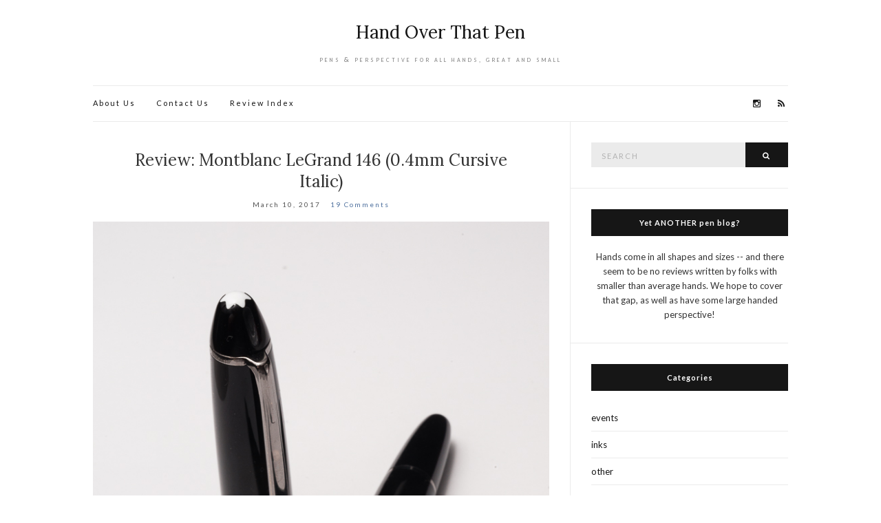

--- FILE ---
content_type: text/html; charset=UTF-8
request_url: https://www.handoverthatpen.com/2017/03/10/review-montblanc-legrand-146/
body_size: 21642
content:
<!doctype html>
<html lang="en-US">
<head>
	<meta charset="UTF-8">
	<meta name="viewport" content="width=device-width, initial-scale=1">
	<link rel="profile" href="http://gmpg.org/xfn/11">
	<link rel="pingback" href="https://www.handoverthatpen.com/xmlrpc.php">

	<title>Review: Montblanc LeGrand 146 (0.4mm Cursive Italic) &#8211; Hand Over That Pen</title>
<meta name='robots' content='max-image-preview:large' />
<link rel="alternate" type="application/rss+xml" title="Hand Over That Pen &raquo; Feed" href="https://www.handoverthatpen.com/feed/" />
<link rel="alternate" type="application/rss+xml" title="Hand Over That Pen &raquo; Comments Feed" href="https://www.handoverthatpen.com/comments/feed/" />
<link rel="alternate" type="application/rss+xml" title="Hand Over That Pen &raquo; Review: Montblanc LeGrand 146 (0.4mm Cursive Italic) Comments Feed" href="https://www.handoverthatpen.com/2017/03/10/review-montblanc-legrand-146/feed/" />
<link rel="alternate" title="oEmbed (JSON)" type="application/json+oembed" href="https://www.handoverthatpen.com/wp-json/oembed/1.0/embed?url=https%3A%2F%2Fwww.handoverthatpen.com%2F2017%2F03%2F10%2Freview-montblanc-legrand-146%2F" />
<link rel="alternate" title="oEmbed (XML)" type="text/xml+oembed" href="https://www.handoverthatpen.com/wp-json/oembed/1.0/embed?url=https%3A%2F%2Fwww.handoverthatpen.com%2F2017%2F03%2F10%2Freview-montblanc-legrand-146%2F&#038;format=xml" />
<style id='wp-img-auto-sizes-contain-inline-css' type='text/css'>
img:is([sizes=auto i],[sizes^="auto," i]){contain-intrinsic-size:3000px 1500px}
/*# sourceURL=wp-img-auto-sizes-contain-inline-css */
</style>
<style id='wp-emoji-styles-inline-css' type='text/css'>

	img.wp-smiley, img.emoji {
		display: inline !important;
		border: none !important;
		box-shadow: none !important;
		height: 1em !important;
		width: 1em !important;
		margin: 0 0.07em !important;
		vertical-align: -0.1em !important;
		background: none !important;
		padding: 0 !important;
	}
/*# sourceURL=wp-emoji-styles-inline-css */
</style>
<style id='wp-block-library-inline-css' type='text/css'>
:root{--wp-block-synced-color:#7a00df;--wp-block-synced-color--rgb:122,0,223;--wp-bound-block-color:var(--wp-block-synced-color);--wp-editor-canvas-background:#ddd;--wp-admin-theme-color:#007cba;--wp-admin-theme-color--rgb:0,124,186;--wp-admin-theme-color-darker-10:#006ba1;--wp-admin-theme-color-darker-10--rgb:0,107,160.5;--wp-admin-theme-color-darker-20:#005a87;--wp-admin-theme-color-darker-20--rgb:0,90,135;--wp-admin-border-width-focus:2px}@media (min-resolution:192dpi){:root{--wp-admin-border-width-focus:1.5px}}.wp-element-button{cursor:pointer}:root .has-very-light-gray-background-color{background-color:#eee}:root .has-very-dark-gray-background-color{background-color:#313131}:root .has-very-light-gray-color{color:#eee}:root .has-very-dark-gray-color{color:#313131}:root .has-vivid-green-cyan-to-vivid-cyan-blue-gradient-background{background:linear-gradient(135deg,#00d084,#0693e3)}:root .has-purple-crush-gradient-background{background:linear-gradient(135deg,#34e2e4,#4721fb 50%,#ab1dfe)}:root .has-hazy-dawn-gradient-background{background:linear-gradient(135deg,#faaca8,#dad0ec)}:root .has-subdued-olive-gradient-background{background:linear-gradient(135deg,#fafae1,#67a671)}:root .has-atomic-cream-gradient-background{background:linear-gradient(135deg,#fdd79a,#004a59)}:root .has-nightshade-gradient-background{background:linear-gradient(135deg,#330968,#31cdcf)}:root .has-midnight-gradient-background{background:linear-gradient(135deg,#020381,#2874fc)}:root{--wp--preset--font-size--normal:16px;--wp--preset--font-size--huge:42px}.has-regular-font-size{font-size:1em}.has-larger-font-size{font-size:2.625em}.has-normal-font-size{font-size:var(--wp--preset--font-size--normal)}.has-huge-font-size{font-size:var(--wp--preset--font-size--huge)}.has-text-align-center{text-align:center}.has-text-align-left{text-align:left}.has-text-align-right{text-align:right}.has-fit-text{white-space:nowrap!important}#end-resizable-editor-section{display:none}.aligncenter{clear:both}.items-justified-left{justify-content:flex-start}.items-justified-center{justify-content:center}.items-justified-right{justify-content:flex-end}.items-justified-space-between{justify-content:space-between}.screen-reader-text{border:0;clip-path:inset(50%);height:1px;margin:-1px;overflow:hidden;padding:0;position:absolute;width:1px;word-wrap:normal!important}.screen-reader-text:focus{background-color:#ddd;clip-path:none;color:#444;display:block;font-size:1em;height:auto;left:5px;line-height:normal;padding:15px 23px 14px;text-decoration:none;top:5px;width:auto;z-index:100000}html :where(.has-border-color){border-style:solid}html :where([style*=border-top-color]){border-top-style:solid}html :where([style*=border-right-color]){border-right-style:solid}html :where([style*=border-bottom-color]){border-bottom-style:solid}html :where([style*=border-left-color]){border-left-style:solid}html :where([style*=border-width]){border-style:solid}html :where([style*=border-top-width]){border-top-style:solid}html :where([style*=border-right-width]){border-right-style:solid}html :where([style*=border-bottom-width]){border-bottom-style:solid}html :where([style*=border-left-width]){border-left-style:solid}html :where(img[class*=wp-image-]){height:auto;max-width:100%}:where(figure){margin:0 0 1em}html :where(.is-position-sticky){--wp-admin--admin-bar--position-offset:var(--wp-admin--admin-bar--height,0px)}@media screen and (max-width:600px){html :where(.is-position-sticky){--wp-admin--admin-bar--position-offset:0px}}

/*# sourceURL=wp-block-library-inline-css */
</style><style id='global-styles-inline-css' type='text/css'>
:root{--wp--preset--aspect-ratio--square: 1;--wp--preset--aspect-ratio--4-3: 4/3;--wp--preset--aspect-ratio--3-4: 3/4;--wp--preset--aspect-ratio--3-2: 3/2;--wp--preset--aspect-ratio--2-3: 2/3;--wp--preset--aspect-ratio--16-9: 16/9;--wp--preset--aspect-ratio--9-16: 9/16;--wp--preset--color--black: #000000;--wp--preset--color--cyan-bluish-gray: #abb8c3;--wp--preset--color--white: #ffffff;--wp--preset--color--pale-pink: #f78da7;--wp--preset--color--vivid-red: #cf2e2e;--wp--preset--color--luminous-vivid-orange: #ff6900;--wp--preset--color--luminous-vivid-amber: #fcb900;--wp--preset--color--light-green-cyan: #7bdcb5;--wp--preset--color--vivid-green-cyan: #00d084;--wp--preset--color--pale-cyan-blue: #8ed1fc;--wp--preset--color--vivid-cyan-blue: #0693e3;--wp--preset--color--vivid-purple: #9b51e0;--wp--preset--gradient--vivid-cyan-blue-to-vivid-purple: linear-gradient(135deg,rgb(6,147,227) 0%,rgb(155,81,224) 100%);--wp--preset--gradient--light-green-cyan-to-vivid-green-cyan: linear-gradient(135deg,rgb(122,220,180) 0%,rgb(0,208,130) 100%);--wp--preset--gradient--luminous-vivid-amber-to-luminous-vivid-orange: linear-gradient(135deg,rgb(252,185,0) 0%,rgb(255,105,0) 100%);--wp--preset--gradient--luminous-vivid-orange-to-vivid-red: linear-gradient(135deg,rgb(255,105,0) 0%,rgb(207,46,46) 100%);--wp--preset--gradient--very-light-gray-to-cyan-bluish-gray: linear-gradient(135deg,rgb(238,238,238) 0%,rgb(169,184,195) 100%);--wp--preset--gradient--cool-to-warm-spectrum: linear-gradient(135deg,rgb(74,234,220) 0%,rgb(151,120,209) 20%,rgb(207,42,186) 40%,rgb(238,44,130) 60%,rgb(251,105,98) 80%,rgb(254,248,76) 100%);--wp--preset--gradient--blush-light-purple: linear-gradient(135deg,rgb(255,206,236) 0%,rgb(152,150,240) 100%);--wp--preset--gradient--blush-bordeaux: linear-gradient(135deg,rgb(254,205,165) 0%,rgb(254,45,45) 50%,rgb(107,0,62) 100%);--wp--preset--gradient--luminous-dusk: linear-gradient(135deg,rgb(255,203,112) 0%,rgb(199,81,192) 50%,rgb(65,88,208) 100%);--wp--preset--gradient--pale-ocean: linear-gradient(135deg,rgb(255,245,203) 0%,rgb(182,227,212) 50%,rgb(51,167,181) 100%);--wp--preset--gradient--electric-grass: linear-gradient(135deg,rgb(202,248,128) 0%,rgb(113,206,126) 100%);--wp--preset--gradient--midnight: linear-gradient(135deg,rgb(2,3,129) 0%,rgb(40,116,252) 100%);--wp--preset--font-size--small: 13px;--wp--preset--font-size--medium: 20px;--wp--preset--font-size--large: 36px;--wp--preset--font-size--x-large: 42px;--wp--preset--spacing--20: 0.44rem;--wp--preset--spacing--30: 0.67rem;--wp--preset--spacing--40: 1rem;--wp--preset--spacing--50: 1.5rem;--wp--preset--spacing--60: 2.25rem;--wp--preset--spacing--70: 3.38rem;--wp--preset--spacing--80: 5.06rem;--wp--preset--shadow--natural: 6px 6px 9px rgba(0, 0, 0, 0.2);--wp--preset--shadow--deep: 12px 12px 50px rgba(0, 0, 0, 0.4);--wp--preset--shadow--sharp: 6px 6px 0px rgba(0, 0, 0, 0.2);--wp--preset--shadow--outlined: 6px 6px 0px -3px rgb(255, 255, 255), 6px 6px rgb(0, 0, 0);--wp--preset--shadow--crisp: 6px 6px 0px rgb(0, 0, 0);}:where(.is-layout-flex){gap: 0.5em;}:where(.is-layout-grid){gap: 0.5em;}body .is-layout-flex{display: flex;}.is-layout-flex{flex-wrap: wrap;align-items: center;}.is-layout-flex > :is(*, div){margin: 0;}body .is-layout-grid{display: grid;}.is-layout-grid > :is(*, div){margin: 0;}:where(.wp-block-columns.is-layout-flex){gap: 2em;}:where(.wp-block-columns.is-layout-grid){gap: 2em;}:where(.wp-block-post-template.is-layout-flex){gap: 1.25em;}:where(.wp-block-post-template.is-layout-grid){gap: 1.25em;}.has-black-color{color: var(--wp--preset--color--black) !important;}.has-cyan-bluish-gray-color{color: var(--wp--preset--color--cyan-bluish-gray) !important;}.has-white-color{color: var(--wp--preset--color--white) !important;}.has-pale-pink-color{color: var(--wp--preset--color--pale-pink) !important;}.has-vivid-red-color{color: var(--wp--preset--color--vivid-red) !important;}.has-luminous-vivid-orange-color{color: var(--wp--preset--color--luminous-vivid-orange) !important;}.has-luminous-vivid-amber-color{color: var(--wp--preset--color--luminous-vivid-amber) !important;}.has-light-green-cyan-color{color: var(--wp--preset--color--light-green-cyan) !important;}.has-vivid-green-cyan-color{color: var(--wp--preset--color--vivid-green-cyan) !important;}.has-pale-cyan-blue-color{color: var(--wp--preset--color--pale-cyan-blue) !important;}.has-vivid-cyan-blue-color{color: var(--wp--preset--color--vivid-cyan-blue) !important;}.has-vivid-purple-color{color: var(--wp--preset--color--vivid-purple) !important;}.has-black-background-color{background-color: var(--wp--preset--color--black) !important;}.has-cyan-bluish-gray-background-color{background-color: var(--wp--preset--color--cyan-bluish-gray) !important;}.has-white-background-color{background-color: var(--wp--preset--color--white) !important;}.has-pale-pink-background-color{background-color: var(--wp--preset--color--pale-pink) !important;}.has-vivid-red-background-color{background-color: var(--wp--preset--color--vivid-red) !important;}.has-luminous-vivid-orange-background-color{background-color: var(--wp--preset--color--luminous-vivid-orange) !important;}.has-luminous-vivid-amber-background-color{background-color: var(--wp--preset--color--luminous-vivid-amber) !important;}.has-light-green-cyan-background-color{background-color: var(--wp--preset--color--light-green-cyan) !important;}.has-vivid-green-cyan-background-color{background-color: var(--wp--preset--color--vivid-green-cyan) !important;}.has-pale-cyan-blue-background-color{background-color: var(--wp--preset--color--pale-cyan-blue) !important;}.has-vivid-cyan-blue-background-color{background-color: var(--wp--preset--color--vivid-cyan-blue) !important;}.has-vivid-purple-background-color{background-color: var(--wp--preset--color--vivid-purple) !important;}.has-black-border-color{border-color: var(--wp--preset--color--black) !important;}.has-cyan-bluish-gray-border-color{border-color: var(--wp--preset--color--cyan-bluish-gray) !important;}.has-white-border-color{border-color: var(--wp--preset--color--white) !important;}.has-pale-pink-border-color{border-color: var(--wp--preset--color--pale-pink) !important;}.has-vivid-red-border-color{border-color: var(--wp--preset--color--vivid-red) !important;}.has-luminous-vivid-orange-border-color{border-color: var(--wp--preset--color--luminous-vivid-orange) !important;}.has-luminous-vivid-amber-border-color{border-color: var(--wp--preset--color--luminous-vivid-amber) !important;}.has-light-green-cyan-border-color{border-color: var(--wp--preset--color--light-green-cyan) !important;}.has-vivid-green-cyan-border-color{border-color: var(--wp--preset--color--vivid-green-cyan) !important;}.has-pale-cyan-blue-border-color{border-color: var(--wp--preset--color--pale-cyan-blue) !important;}.has-vivid-cyan-blue-border-color{border-color: var(--wp--preset--color--vivid-cyan-blue) !important;}.has-vivid-purple-border-color{border-color: var(--wp--preset--color--vivid-purple) !important;}.has-vivid-cyan-blue-to-vivid-purple-gradient-background{background: var(--wp--preset--gradient--vivid-cyan-blue-to-vivid-purple) !important;}.has-light-green-cyan-to-vivid-green-cyan-gradient-background{background: var(--wp--preset--gradient--light-green-cyan-to-vivid-green-cyan) !important;}.has-luminous-vivid-amber-to-luminous-vivid-orange-gradient-background{background: var(--wp--preset--gradient--luminous-vivid-amber-to-luminous-vivid-orange) !important;}.has-luminous-vivid-orange-to-vivid-red-gradient-background{background: var(--wp--preset--gradient--luminous-vivid-orange-to-vivid-red) !important;}.has-very-light-gray-to-cyan-bluish-gray-gradient-background{background: var(--wp--preset--gradient--very-light-gray-to-cyan-bluish-gray) !important;}.has-cool-to-warm-spectrum-gradient-background{background: var(--wp--preset--gradient--cool-to-warm-spectrum) !important;}.has-blush-light-purple-gradient-background{background: var(--wp--preset--gradient--blush-light-purple) !important;}.has-blush-bordeaux-gradient-background{background: var(--wp--preset--gradient--blush-bordeaux) !important;}.has-luminous-dusk-gradient-background{background: var(--wp--preset--gradient--luminous-dusk) !important;}.has-pale-ocean-gradient-background{background: var(--wp--preset--gradient--pale-ocean) !important;}.has-electric-grass-gradient-background{background: var(--wp--preset--gradient--electric-grass) !important;}.has-midnight-gradient-background{background: var(--wp--preset--gradient--midnight) !important;}.has-small-font-size{font-size: var(--wp--preset--font-size--small) !important;}.has-medium-font-size{font-size: var(--wp--preset--font-size--medium) !important;}.has-large-font-size{font-size: var(--wp--preset--font-size--large) !important;}.has-x-large-font-size{font-size: var(--wp--preset--font-size--x-large) !important;}
/*# sourceURL=global-styles-inline-css */
</style>

<style id='classic-theme-styles-inline-css' type='text/css'>
/*! This file is auto-generated */
.wp-block-button__link{color:#fff;background-color:#32373c;border-radius:9999px;box-shadow:none;text-decoration:none;padding:calc(.667em + 2px) calc(1.333em + 2px);font-size:1.125em}.wp-block-file__button{background:#32373c;color:#fff;text-decoration:none}
/*# sourceURL=/wp-includes/css/classic-themes.min.css */
</style>
<link rel='stylesheet' id='pc_google_analytics-frontend-css' href='https://www.handoverthatpen.com/wp-content/plugins/pc-google-analytics/assets/css/frontend.css?ver=1.0.0' type='text/css' media='all' />
<link rel='stylesheet' id='olsen-light-google-font-css' href='//fonts.googleapis.com/css?family=Lora%3A400%2C700%2C400italic%2C700italic%7CLato%3A400%2C400italic%2C700%2C700italic&#038;ver=6.9' type='text/css' media='all' />
<link rel='stylesheet' id='olsen-light-base-css' href='https://www.handoverthatpen.com/wp-content/themes/olsen-light/css/base.css?ver=1.0.2' type='text/css' media='all' />
<link rel='stylesheet' id='font-awesome-css' href='https://www.handoverthatpen.com/wp-content/themes/olsen-light/css/font-awesome.css?ver=4.5.0' type='text/css' media='all' />
<link rel='stylesheet' id='olsen-light-magnific-css' href='https://www.handoverthatpen.com/wp-content/themes/olsen-light/css/magnific.css?ver=1.0.0' type='text/css' media='all' />
<link rel='stylesheet' id='olsen-light-slick-css' href='https://www.handoverthatpen.com/wp-content/themes/olsen-light/css/slick.css?ver=1.5.7' type='text/css' media='all' />
<link rel='stylesheet' id='olsen-light-mmenu-css' href='https://www.handoverthatpen.com/wp-content/themes/olsen-light/css/mmenu.css?ver=5.2.0' type='text/css' media='all' />
<link rel='stylesheet' id='olsen-light-style-css' href='https://www.handoverthatpen.com/wp-content/themes/olsen-light/style.css?ver=1.0.2' type='text/css' media='all' />
<script type="text/javascript" src="https://www.handoverthatpen.com/wp-includes/js/jquery/jquery.min.js?ver=3.7.1" id="jquery-core-js"></script>
<script type="text/javascript" src="https://www.handoverthatpen.com/wp-includes/js/jquery/jquery-migrate.min.js?ver=3.4.1" id="jquery-migrate-js"></script>
<script type="text/javascript" src="https://www.handoverthatpen.com/wp-content/plugins/pc-google-analytics/assets/js/frontend.min.js?ver=1.0.0" id="pc_google_analytics-frontend-js"></script>
<link rel="https://api.w.org/" href="https://www.handoverthatpen.com/wp-json/" /><link rel="alternate" title="JSON" type="application/json" href="https://www.handoverthatpen.com/wp-json/wp/v2/posts/432" /><link rel="EditURI" type="application/rsd+xml" title="RSD" href="https://www.handoverthatpen.com/xmlrpc.php?rsd" />
<meta name="generator" content="WordPress 6.9" />
<link rel="canonical" href="https://www.handoverthatpen.com/2017/03/10/review-montblanc-legrand-146/" />
<link rel='shortlink' href='https://www.handoverthatpen.com/?p=432' />
	<script>
		(function(i,s,o,g,r,a,m){i['GoogleAnalyticsObject']=r;i[r]=i[r]||function(){
		(i[r].q=i[r].q||[]).push(arguments)},i[r].l=1*new Date();a=s.createElement(o),
		m=s.getElementsByTagName(o)[0];a.async=1;a.src=g;m.parentNode.insertBefore(a,m)
		})(window,document,'script','//www.google-analytics.com/analytics.js','ga');
		
		ga('create', 'UA-80277082-1', 'auto');
		ga('send', 'pageview');
		
		</script>
<style type="text/css"></style></head>
<body class="wp-singular post-template-default single single-post postid-432 single-format-standard wp-theme-olsen-light" itemscope="itemscope" itemtype="http://schema.org/WebPage">

<div id="page">

	<div class="container">
		<div class="row">
			<div class="col-md-12">

				<header id="masthead" class="site-header group" role="banner" itemscope="itemscope" itemtype="http://schema.org/Organization">

					<div class="site-logo">
						<h1 itemprop="name">
							<a itemprop="url" href="https://www.handoverthatpen.com">
								<!--									<!--<img itemprop="logo"
									     src="https://www.handoverthatpen.com/wp-content/themes/olsen-light/images/logo.png"
									     alt="Hand Over That Pen"/>
								 -->
								Hand Over That Pen							</a>
						</h1>

													<p class="tagline">pens &amp; perspective for all hands, great and small</p>
											</div><!-- /site-logo -->

					<div class="site-bar group">
						<nav class="nav" role="navigation" itemscope="itemscope" itemtype="http://schema.org/SiteNavigationElement">
							<ul class="navigation">
<li class="page_item page-item-7"><a href="https://www.handoverthatpen.com/about/">About Us</a></li>
<li class="page_item page-item-118"><a href="https://www.handoverthatpen.com/contact-us/">Contact Us</a></li>
<li class="page_item page-item-366"><a href="https://www.handoverthatpen.com/review-index/">Review Index</a></li>
</ul>

							<a class="mobile-nav-trigger" href="#mobilemenu"><i class="fa fa-navicon"></i> Menu</a>
						</nav>
						<div id="mobilemenu"></div>

						<div class="site-tools">
									<ul class="socials">
			<li><a href="http://www.instagram.com/handoverthatpen" target="_blank"><i class="fa fa-instagram"></i></a></li>							<li><a href="https://www.handoverthatpen.com/feed/" target="_blank"><i class="fa fa-rss"></i></a></li>
					</ul>
								</div><!-- /site-tools -->
					</div><!-- /site-bar -->

				</header>

				
				<div id="site-content">
<div class="row">

	<div class="col-md-8">
		<main id="content" role="main" itemprop="mainContentOfPage" itemscope="itemscope" itemtype="http://schema.org/Blog">
			<div class="row">
				<div class="col-md-12">

											<article id="entry-432" class="entry post-432 post type-post status-publish format-standard hentry category-pens tag-fountain-pens tag-montlblanc tag-nibsmith tag-review" itemscope="itemscope" itemtype="http://schema.org/BlogPosting" itemprop="blogPost">

							<div class="entry-meta entry-meta-top"> <!-- where the category was -->
							</div>

							<h2 class="entry-title" itemprop="headline">
								Review: Montblanc LeGrand 146 (0.4mm Cursive Italic)							</h2>

							<div class="entry-meta entry-meta-bottom">
								<time class="entry-date" itemprop="datePublished" datetime="2017-03-10T01:00:01-08:00">March 10, 2017</time>

								<a href="https://www.handoverthatpen.com/2017/03/10/review-montblanc-legrand-146/#comments" class="entry-comments-no ">19 Comments</a>
							</div>

							

							<div class="entry-content" itemprop="text">
								<p><img fetchpriority="high" decoding="async" class="aligncenter size-full wp-image-1229" src="https://www.handoverthatpen.com/wp-content/uploads/2017/03/20160817_Montblanc-146_006.jpg" alt="" width="680" height="1024" srcset="https://www.handoverthatpen.com/wp-content/uploads/2017/03/20160817_Montblanc-146_006.jpg 680w, https://www.handoverthatpen.com/wp-content/uploads/2017/03/20160817_Montblanc-146_006-199x300.jpg 199w" sizes="(max-width: 680px) 100vw, 680px" /></p>
<p style="padding-left: 30px;"><strong>Hand Over That Pen, please!</strong></p>
<p><span style="text-decoration: underline;">Katherine</span>: The 146 (and its bigger sibling the 149) are the classic black cigar-shaped pen. The shape is boring to some, but timeless and classy to many others. Personally, I find the shape a bit boring, and while many buy the pen for the &#8220;prestige&#8221; that comes with such a recognizable brand, I found that unappealing. As I&#8217;ll discuss in later sections, I loved the innards of the pen, but I much prefer using pens that aren&#8217;t as obviously branded, especially at work. All in all though, the &#8220;look&#8221; of the 146 is inoffensive to me, if I didn&#8217;t have a self-imposed 15 pen limit, I&#8217;d likely still own one.</p>
<p><span style="text-decoration: underline;">Pam</span>:  The 146 is a classic pen with a very classic shape. Typically, I would find the Montblanc 146 with gold trim to be another snoozer or write it off as &#8220;another typical pen.&#8221;  I don&#8217;t usually like the cigar shape in a pen, like the Platinum 3776 or the Sailor 1911.  That said, Montblanc created a very well proportioned cigar shape pen.  It looks streamlined rather than chunky and sleek rather than boring.  Maybe it&#8217;s the more dramatic taper at the end of the body and cap or it&#8217;s the custom ruthenium trim or I enjoyed writing with this pen so much that a &#8220;another typical pen&#8221; has much more appeal now.</p>
<p><span style="text-decoration: underline;">Franz</span>: The LeGrand 146 is such a nice, simple-looking pen. I love the timeless shape of the 146 and that may be the reason why a lot of pens have copied its appearance. The pointed ends are different from the usual pens I own.</p>
<p>So here&#8217;s a bit of historical information about this pen. In mid-1948, Montblanc came out with the Masterpiece/Meisterstück 140 Series and the three models introduced were the 142, 144, and the 146. All three were introduced as a piston-filler and until now, the 146 is offered as a piston-filler pen. Over time, the 144 changed to a cartridge/converter filler pen. The Meisterstück 140 Series was a refresh of the Meisterstück 130 Series introduced in the mid 1930&#8217;s.</p>
<p>According to Montblanc&#8217;s numbering system adopted in the 1930&#8217;s, 146 meant that <strong>1 </strong>(part of the Meisterstück/Masterpiece line), <strong>4</strong> (piston filler system but it was a 3 in the 130 Series), and <strong>6</strong> (denotes the nib size).</p>
<p style="padding-left: 30px;">*Please note that this historical information was taken from Mr. Andreas Lambrou&#8217;s &#8220;Fountain Pens of the World&#8221; book. If I have misquoted, or given incorrect information, please let me know. Thanks!</p>
<figure id="attachment_1236" aria-describedby="caption-attachment-1236" style="width: 1024px" class="wp-caption aligncenter"><img decoding="async" class="wp-image-1236" src="https://www.handoverthatpen.com/wp-content/uploads/2017/03/Montblanc-146-Posted.jpg" width="1024" height="819" srcset="https://www.handoverthatpen.com/wp-content/uploads/2017/03/Montblanc-146-Posted.jpg 3000w, https://www.handoverthatpen.com/wp-content/uploads/2017/03/Montblanc-146-Posted-300x240.jpg 300w, https://www.handoverthatpen.com/wp-content/uploads/2017/03/Montblanc-146-Posted-768x614.jpg 768w, https://www.handoverthatpen.com/wp-content/uploads/2017/03/Montblanc-146-Posted-1024x819.jpg 1024w" sizes="(max-width: 1024px) 100vw, 1024px" /><figcaption id="caption-attachment-1236" class="wp-caption-text">In The Hand: Montblanc LeGrand 146 (posted) – from left to right: Franz, Pam, and Katherine</figcaption></figure>
<figure id="attachment_1237" aria-describedby="caption-attachment-1237" style="width: 1024px" class="wp-caption aligncenter"><img decoding="async" class="wp-image-1237" src="https://www.handoverthatpen.com/wp-content/uploads/2017/03/Montblanc-146-Unposted.jpg" width="1024" height="819" srcset="https://www.handoverthatpen.com/wp-content/uploads/2017/03/Montblanc-146-Unposted.jpg 3000w, https://www.handoverthatpen.com/wp-content/uploads/2017/03/Montblanc-146-Unposted-300x240.jpg 300w, https://www.handoverthatpen.com/wp-content/uploads/2017/03/Montblanc-146-Unposted-768x614.jpg 768w, https://www.handoverthatpen.com/wp-content/uploads/2017/03/Montblanc-146-Unposted-1024x819.jpg 1024w" sizes="(max-width: 1024px) 100vw, 1024px" /><figcaption id="caption-attachment-1237" class="wp-caption-text">In The Hand: Montblanc LeGrand 146 (unposted) – from left to right: Franz, Pam, and Katherine</figcaption></figure>
<p style="padding-left: 30px;"><strong>The Business End</strong></p>
<p><span style="text-decoration: underline;">Katherine</span>: I love well-adjusted Montblanc nibs. I&#8217;ve used Franz&#8217;s (pictured in this review) and love the delightful CI that Dan Smith put on it. But I also, for a few months, owned my own 146 &#8212; an early 90s French specimen with an uncommon 18k nib. That was one of the most delightfully smooth (but not glassy) nibs I had ever used. Given my current experiences with MB nibs, I would never hesitate to recommend one to a friend, even out of the box.</p>
<p><span style="text-decoration: underline;">Pam</span>:  Montblanc nibs are juicy with some springy-ness to them, based on my time with them at the Montblanc store (which may be longer than I care to admit). I really enjoyed the Montblanc B and BB nibs as they created a stub-like line for me.  Therefore, what other &#8220;improvement&#8221; could you make to a well done nib from Montblanc?  Well, someone had the <em>genius</em> idea to send the pen to Dan Smith for a 0.4mm CI grind.  I (not so) jokingly told Franz that the 0.4mm  is the perfect CI width and I may be forever ruined for all other CI grinds.  CI grinds tend to run a bit dry, but this nib is well tuned and provides a consistent, well saturated, beautifully crisp line.  Again, ruined&#8230; I am, ruined (or forever spoiled.)</p>
<p><span style="text-decoration: underline;">Franz</span>: Springy nib&#8230; check! Cursive Italic&#8230; check! Juicy ink flow&#8230; check! Smooth sweet spot&#8230; check! Running out of checkboxes here! What can I say? It&#8217;s a beautifully tuned nib! Kudos to Dan Smith on this one. As for straight from the factory experience, I have used another 146 nib which was a stock medium and it was a smooth well tuned nib as well. So far, I&#8217;ve been pleased with the quality of Montblanc&#8217;s nibs.</p>
<p>&nbsp;</p>
<figure id="attachment_1228" aria-describedby="caption-attachment-1228" style="width: 681px" class="wp-caption aligncenter"><img loading="lazy" decoding="async" class="size-full wp-image-1228" src="https://www.handoverthatpen.com/wp-content/uploads/2017/03/20160817_Montblanc-146_005.jpg" alt="" width="681" height="1024" srcset="https://www.handoverthatpen.com/wp-content/uploads/2017/03/20160817_Montblanc-146_005.jpg 681w, https://www.handoverthatpen.com/wp-content/uploads/2017/03/20160817_Montblanc-146_005-200x300.jpg 200w" sizes="auto, (max-width: 681px) 100vw, 681px" /><figcaption id="caption-attachment-1228" class="wp-caption-text">The 0.4mm cursive italic nib by Mr. Dan &#8220;NibSmith&#8221; Smith</figcaption></figure>
<figure id="attachment_1254" aria-describedby="caption-attachment-1254" style="width: 1024px" class="wp-caption aligncenter"><img loading="lazy" decoding="async" class="wp-image-1254" src="https://www.handoverthatpen.com/wp-content/uploads/2017/03/FullSizeRender.jpg" width="1024" height="1024" srcset="https://www.handoverthatpen.com/wp-content/uploads/2017/03/FullSizeRender.jpg 1990w, https://www.handoverthatpen.com/wp-content/uploads/2017/03/FullSizeRender-150x150.jpg 150w, https://www.handoverthatpen.com/wp-content/uploads/2017/03/FullSizeRender-300x300.jpg 300w, https://www.handoverthatpen.com/wp-content/uploads/2017/03/FullSizeRender-768x768.jpg 768w, https://www.handoverthatpen.com/wp-content/uploads/2017/03/FullSizeRender-1024x1024.jpg 1024w, https://www.handoverthatpen.com/wp-content/uploads/2017/03/FullSizeRender-100x100.jpg 100w, https://www.handoverthatpen.com/wp-content/uploads/2017/03/FullSizeRender-200x200.jpg 200w" sizes="auto, (max-width: 1024px) 100vw, 1024px" /><figcaption id="caption-attachment-1254" class="wp-caption-text">Franz’s writing sample of the Montblanc 146 on a Rhodia Weekly Planner</figcaption></figure>
<p style="padding-left: 30px;"><strong>Write It Up</strong></p>
<p>(20-minute writing experience)</p>
<p><span style="text-decoration: underline;">Katherine</span>: The 146 is very comfortable for me &#8212; it has a good weight and is comfortable in hand, even when writing for extended periods of time. I prefer it unposted &#8212; when posted I find it a bit too top-heavy and my hand gets tired faster.</p>
<p><span style="text-decoration: underline;">Pam</span>:  I have enjoyed the 146 both posted and unposted in the traditional tripod grip, preferably posted for me.  The 146 can be a bit top heavy in my &#8220;iron grip.&#8221;  Given the CI grind, I primarily used this pen in the tripod grip and had no issues with the width of the pen.  The girth of the pen at the section is within the usual limits and comfortable to hold for an extended period of time.</p>
<p><span style="text-decoration: underline;">Franz</span>: I may have been waxing poetic about this pen but admittedly, the LeGrand 146 size is just a smidge small for my bear paw. Please don&#8217;t get me wrong for when the cap is posted, I wrote with it comfortably and I absolutely had no complaints. I loved journaling with it for about 10 minutes but when I unposted the cap, my grip adjusted towards the nib and the pen felt small and unpleasant. I actually felt my hand cramping after writing for five minutes. Please refer to the pen in hand photos above to see how awkwardly small the unposted 146 is in my hand.</p>
<p>So yeah, mixed results on this one for me and just like Pam, I prefer the 146 posted.</p>
<p style="padding-left: 30px;"><strong>EDC-ness</strong></p>
<p><span style="text-decoration: underline;">Katherine</span>: This is weird to say since I EDC my Nakayas&#8230; but I didn&#8217;t like carrying around my 146. While the clip was good, it uncapped decently and was great to write with, I just wasn&#8217;t comfortable using a pen that everyone around me identified as &#8220;Katherine is using an expensive pen&#8221;. Funnily enough, Nakaya and Danitrio are much less recognizable to the layman than my 146 was.</p>
<p><span style="text-decoration: underline;">Pam</span>:  This pen is a be a great EDC pen as it is a sturdy, well made pen with a secure clip and threaded cap.  I didn&#8217;t carry this pen around daily as it&#8217;s not my pen to damage or lose, but also because would be distracting in my interactions with my colleagues and patients.  I am not that comfortable in letting the world know/assume the &#8220;cost&#8221; of my beloved pen hobby.  (Or maybe that&#8217;s the SF bay area hipster in me.) Montblanc is such an iconic brand that people will notice this pen very readily.  Granted, it&#8217;s also a beautiful, classy pen with a very unique ruthenium trim.</p>
<p><span style="text-decoration: underline;">Franz</span>: I used the 146 at work and out and about on a weekend and I had no qualms of being able to use this pen as an Everyday Carry pen. The cap unscrews after about 1 and 1/4 turn. Pretty fast deployment there and on the flip-side, the pen never uncapped itself in my pocket. The ink capacity of this piston-filled pen allows one to just keep on writing for a period of time. The subtle ink window above the section threads definitely helped me figure out if I&#8217;d need to refill the pen or not. I didn&#8217;t really care about the &#8220;perceived prestige&#8221; that the white star on the cap instills or what other people would think because well, I just don&#8217;t. Haha! =) As long as it&#8217;s a functional pen with a look that appeals to me, I&#8217;ll keep on using it.</p>
<p style="padding-left: 30px;"><strong>Final Grip-ping Impressions</strong></p>
<p><span style="text-decoration: underline;">Katherine</span>: Overall, I really love writing with 146s &#8212; they&#8217;re comfortable, balanced and have great nibs. But I found that I was uncomfortable with the obvious and easily recognizable branding. The moment my boss said, &#8220;Oh! You&#8217;re using a Montblanc!&#8221; the idea of keeping a Montblanc around for normal use went out the window.</p>
<p><span style="text-decoration: underline;">Pam</span>:  After spending time with the 146, I can see why this pen is such a popular flagship pen.  It&#8217;s a great size pen that suits many hands, has a classic (albeit &#8220;boring&#8221;) aesthetic from a historical and iconic brand that backs up it&#8217;s name with great nibs and performance.  This pen has taught me and made me question a lot about my own pen preferences in terms of shape, nibs and writing style.</p>
<p>I would recommend this pen to anyone looking for a solid performing pen and isn&#8217;t wary of being seen with such a recognizable (and expensive) pen.  Not all settings are optimized for that.  It would be a &#8220;must have pen&#8221; if it was not so cost prohibitive to have, therefore, it would make a great grail pen to fill the &#8220;quintessential classic&#8221; slot in any collection.  So if you are like me and this a grail pen, I recommend the 146 as a &#8220;must try for yourself&#8221; pen.</p>
<p><span style="text-decoration: underline;">Franz</span>: The LeGrand 146 design is almost 70 years old and as I said in the beginning of this review, it is timeless. This is a nice pen to have in one&#8217;s collection quite frankly. If you are able to, please try to write with a 146 and see if it is a good pen for your hand. The nibs are great and it just writes. I really like it when the cap is posted as I detailed above. The only &#8220;con&#8221; I would say about this pen is that it&#8217;s quite pricey when brand new. However, a thorough search in the secondary market may provide one with a reasonable and more affordable price for the pen.</p>
<p>Just a little background on this specific pen. I saw this exact 146 in early 2015 on Dan Smith&#8217;s Instagram feed, @TheNibsmith (@fpgeeks back then). He said that he just finished grinding the 0.4mm cursive italic on it and wished he owned the pen. I dug up info from Dan and the original owner of this pen to find out how he got a ruthenium trim. I planned to send a pen to that person who did the custom ruthenium trim but I never got around to doing it. Fast forward to April 2016, I found this pen offered for sale and I pretty much jumped on it. Needless to say, I love this specific 146 not only for its writing capabilities but its history as well.</p>
<p>&nbsp;</p>
<p style="padding-left: 30px;"><strong>Pen Comparisons</strong></p>
<figure id="attachment_1233" aria-describedby="caption-attachment-1233" style="width: 1024px" class="wp-caption aligncenter"><img loading="lazy" decoding="async" class="size-full wp-image-1233" src="https://www.handoverthatpen.com/wp-content/uploads/2017/03/20160917_Montblanc-146_010.jpg" alt="" width="1024" height="681" srcset="https://www.handoverthatpen.com/wp-content/uploads/2017/03/20160917_Montblanc-146_010.jpg 1024w, https://www.handoverthatpen.com/wp-content/uploads/2017/03/20160917_Montblanc-146_010-300x200.jpg 300w, https://www.handoverthatpen.com/wp-content/uploads/2017/03/20160917_Montblanc-146_010-768x511.jpg 768w" sizes="auto, (max-width: 1024px) 100vw, 1024px" /><figcaption id="caption-attachment-1233" class="wp-caption-text">Closed pens from left to right: Edison Beaumont, Parker 75, Franklin-Christoph Model 20, Pilot Vanishing Point, *Montblanc LeGrand 146* , Lamy 2000, Pelikan M805, and Lamy Safari</figcaption></figure>
<figure id="attachment_1234" aria-describedby="caption-attachment-1234" style="width: 1024px" class="wp-caption aligncenter"><img loading="lazy" decoding="async" class="size-full wp-image-1234" src="https://www.handoverthatpen.com/wp-content/uploads/2017/03/20160917_Montblanc-146_011.jpg" alt="" width="1024" height="681" srcset="https://www.handoverthatpen.com/wp-content/uploads/2017/03/20160917_Montblanc-146_011.jpg 1024w, https://www.handoverthatpen.com/wp-content/uploads/2017/03/20160917_Montblanc-146_011-300x200.jpg 300w, https://www.handoverthatpen.com/wp-content/uploads/2017/03/20160917_Montblanc-146_011-768x511.jpg 768w" sizes="auto, (max-width: 1024px) 100vw, 1024px" /><figcaption id="caption-attachment-1234" class="wp-caption-text">Posted pens from left to right: Edison Beaumont, Parker 75, Franklin-Christoph Model 20, Pilot Vanishing Point, *Montblanc LeGrand 146* , Lamy 2000, Pelikan M805, and Lamy Safari</figcaption></figure>
<figure id="attachment_1235" aria-describedby="caption-attachment-1235" style="width: 1024px" class="wp-caption aligncenter"><img loading="lazy" decoding="async" class="size-full wp-image-1235" src="https://www.handoverthatpen.com/wp-content/uploads/2017/03/20160917_Montblanc-146_012.jpg" alt="" width="1024" height="681" srcset="https://www.handoverthatpen.com/wp-content/uploads/2017/03/20160917_Montblanc-146_012.jpg 1024w, https://www.handoverthatpen.com/wp-content/uploads/2017/03/20160917_Montblanc-146_012-300x200.jpg 300w, https://www.handoverthatpen.com/wp-content/uploads/2017/03/20160917_Montblanc-146_012-768x511.jpg 768w" sizes="auto, (max-width: 1024px) 100vw, 1024px" /><figcaption id="caption-attachment-1235" class="wp-caption-text">Unposted pens from left to right: Edison Beaumont, Parker 75, Franklin-Christoph Model 20, Pilot Vanishing Point, *Montblanc LeGrand 146* , Lamy 2000, Pelikan M805, and Lamy Safari</figcaption></figure>
<p style="padding-left: 30px;"><strong>Pen Photos </strong>(click to enlarge)</p>
<div id='gallery-1' class='gallery galleryid-432 gallery-columns-2 gallery-size-full'><figure class='gallery-item'>
			<div class='gallery-icon landscape'>
				<a href='https://www.handoverthatpen.com/wp-content/uploads/2017/03/20160817_Montblanc-146_008.jpg' data-lightbox="gal[432]" data-lightbox="gal[432]"><img loading="lazy" decoding="async" width="1024" height="681" src="https://www.handoverthatpen.com/wp-content/uploads/2017/03/20160817_Montblanc-146_008.jpg" class="attachment-full size-full" alt="" srcset="https://www.handoverthatpen.com/wp-content/uploads/2017/03/20160817_Montblanc-146_008.jpg 1024w, https://www.handoverthatpen.com/wp-content/uploads/2017/03/20160817_Montblanc-146_008-300x200.jpg 300w, https://www.handoverthatpen.com/wp-content/uploads/2017/03/20160817_Montblanc-146_008-768x511.jpg 768w" sizes="auto, (max-width: 1024px) 100vw, 1024px" /></a>
			</div></figure><figure class='gallery-item'>
			<div class='gallery-icon landscape'>
				<a href='https://www.handoverthatpen.com/wp-content/uploads/2017/03/20160817_Montblanc-146_009.jpg' data-lightbox="gal[432]" data-lightbox="gal[432]"><img loading="lazy" decoding="async" width="1024" height="681" src="https://www.handoverthatpen.com/wp-content/uploads/2017/03/20160817_Montblanc-146_009.jpg" class="attachment-full size-full" alt="" srcset="https://www.handoverthatpen.com/wp-content/uploads/2017/03/20160817_Montblanc-146_009.jpg 1024w, https://www.handoverthatpen.com/wp-content/uploads/2017/03/20160817_Montblanc-146_009-300x200.jpg 300w, https://www.handoverthatpen.com/wp-content/uploads/2017/03/20160817_Montblanc-146_009-768x511.jpg 768w" sizes="auto, (max-width: 1024px) 100vw, 1024px" /></a>
			</div></figure><figure class='gallery-item'>
			<div class='gallery-icon landscape'>
				<a href='https://www.handoverthatpen.com/wp-content/uploads/2017/03/20160817_Montblanc-146_007.jpg' data-lightbox="gal[432]" data-lightbox="gal[432]"><img loading="lazy" decoding="async" width="1024" height="681" src="https://www.handoverthatpen.com/wp-content/uploads/2017/03/20160817_Montblanc-146_007.jpg" class="attachment-full size-full" alt="" srcset="https://www.handoverthatpen.com/wp-content/uploads/2017/03/20160817_Montblanc-146_007.jpg 1024w, https://www.handoverthatpen.com/wp-content/uploads/2017/03/20160817_Montblanc-146_007-300x200.jpg 300w, https://www.handoverthatpen.com/wp-content/uploads/2017/03/20160817_Montblanc-146_007-768x511.jpg 768w" sizes="auto, (max-width: 1024px) 100vw, 1024px" /></a>
			</div></figure><figure class='gallery-item'>
			<div class='gallery-icon landscape'>
				<a href='https://www.handoverthatpen.com/wp-content/uploads/2017/03/20160817_Montblanc-146_004.jpg' data-lightbox="gal[432]" data-lightbox="gal[432]"><img loading="lazy" decoding="async" width="1024" height="681" src="https://www.handoverthatpen.com/wp-content/uploads/2017/03/20160817_Montblanc-146_004.jpg" class="attachment-full size-full" alt="" srcset="https://www.handoverthatpen.com/wp-content/uploads/2017/03/20160817_Montblanc-146_004.jpg 1024w, https://www.handoverthatpen.com/wp-content/uploads/2017/03/20160817_Montblanc-146_004-300x200.jpg 300w, https://www.handoverthatpen.com/wp-content/uploads/2017/03/20160817_Montblanc-146_004-768x511.jpg 768w" sizes="auto, (max-width: 1024px) 100vw, 1024px" /></a>
			</div></figure><figure class='gallery-item'>
			<div class='gallery-icon portrait'>
				<a href='https://www.handoverthatpen.com/wp-content/uploads/2017/03/20160817_Montblanc-146_001.jpg' data-lightbox="gal[432]" data-lightbox="gal[432]"><img loading="lazy" decoding="async" width="681" height="1024" src="https://www.handoverthatpen.com/wp-content/uploads/2017/03/20160817_Montblanc-146_001.jpg" class="attachment-full size-full" alt="" srcset="https://www.handoverthatpen.com/wp-content/uploads/2017/03/20160817_Montblanc-146_001.jpg 681w, https://www.handoverthatpen.com/wp-content/uploads/2017/03/20160817_Montblanc-146_001-200x300.jpg 200w" sizes="auto, (max-width: 681px) 100vw, 681px" /></a>
			</div></figure><figure class='gallery-item'>
			<div class='gallery-icon portrait'>
				<a href='https://www.handoverthatpen.com/wp-content/uploads/2017/03/20160817_Montblanc-146_003.jpg' data-lightbox="gal[432]" data-lightbox="gal[432]"><img loading="lazy" decoding="async" width="681" height="1024" src="https://www.handoverthatpen.com/wp-content/uploads/2017/03/20160817_Montblanc-146_003.jpg" class="attachment-full size-full" alt="" srcset="https://www.handoverthatpen.com/wp-content/uploads/2017/03/20160817_Montblanc-146_003.jpg 681w, https://www.handoverthatpen.com/wp-content/uploads/2017/03/20160817_Montblanc-146_003-200x300.jpg 200w" sizes="auto, (max-width: 681px) 100vw, 681px" /></a>
			</div></figure><figure class='gallery-item'>
			<div class='gallery-icon portrait'>
				<a href='https://www.handoverthatpen.com/wp-content/uploads/2017/03/20160817_Montblanc-146_002.jpg' data-lightbox="gal[432]" data-lightbox="gal[432]"><img loading="lazy" decoding="async" width="681" height="1024" src="https://www.handoverthatpen.com/wp-content/uploads/2017/03/20160817_Montblanc-146_002.jpg" class="attachment-full size-full" alt="" srcset="https://www.handoverthatpen.com/wp-content/uploads/2017/03/20160817_Montblanc-146_002.jpg 681w, https://www.handoverthatpen.com/wp-content/uploads/2017/03/20160817_Montblanc-146_002-200x300.jpg 200w" sizes="auto, (max-width: 681px) 100vw, 681px" /></a>
			</div></figure><figure class='gallery-item'>
			<div class='gallery-icon portrait'>
				<a href='https://www.handoverthatpen.com/wp-content/uploads/2017/03/20160817_Montblanc-146_006.jpg' data-lightbox="gal[432]" data-lightbox="gal[432]"><img loading="lazy" decoding="async" width="680" height="1024" src="https://www.handoverthatpen.com/wp-content/uploads/2017/03/20160817_Montblanc-146_006.jpg" class="attachment-full size-full" alt="" srcset="https://www.handoverthatpen.com/wp-content/uploads/2017/03/20160817_Montblanc-146_006.jpg 680w, https://www.handoverthatpen.com/wp-content/uploads/2017/03/20160817_Montblanc-146_006-199x300.jpg 199w" sizes="auto, (max-width: 680px) 100vw, 680px" /></a>
			</div></figure>
		</div>

															</div>

							<div class="entry-tags">
								<a href="https://www.handoverthatpen.com/tag/fountain-pens/" rel="tag">fountain pens</a><a href="https://www.handoverthatpen.com/tag/montlblanc/" rel="tag">montlblanc</a><a href="https://www.handoverthatpen.com/tag/nibsmith/" rel="tag">nibsmith</a><a href="https://www.handoverthatpen.com/tag/review/" rel="tag">review</a>							</div>

							<div class="entry-utils group">
									<ul class="socials">
				<li><a href="https://www.facebook.com/sharer.php?u=https://www.handoverthatpen.com/2017/03/10/review-montblanc-legrand-146/" target="_blank" class="social-icon"><i class="fa fa-facebook"></i></a></li>
		<li><a href="https://twitter.com/share?url=https://www.handoverthatpen.com/2017/03/10/review-montblanc-legrand-146/" target="_blank" class="social-icon"><i class="fa fa-twitter"></i></a></li>
		<li><a href="https://plus.google.com/share?url=https://www.handoverthatpen.com/2017/03/10/review-montblanc-legrand-146/" target="_blank" class="social-icon"><i class="fa fa-google-plus"></i></a></li>
			</ul>
							</div>

							<div id="paging" class="group">
																									<a href="https://www.handoverthatpen.com/2017/03/17/pen-ink-pairing-mar-17/" class="paging-standard paging-older">Previous Post</a>
																									<a href="https://www.handoverthatpen.com/2017/02/28/pen-ink-pairing-feb-17/" class="paging-standard paging-newer">Next Post</a>
															</div>

								<div class="entry-related">
					<h4>You may also like</h4>
		
		<div class="row">
							<div class="col-sm-4">
					<article class="entry post-1238 post type-post status-publish format-standard hentry category-inks category-pens tag-ink tag-pairing">
	<div class="entry-meta">
		<time class="entry-date" datetime="2017-03-17T08:00:02-07:00">March 17, 2017</time>
	</div>
	<div class="entry-featured">
		<a href="https://www.handoverthatpen.com/2017/03/17/pen-ink-pairing-mar-17/">
					</a>
	</div>
	<h2 class="entry-title"><a href="https://www.handoverthatpen.com/2017/03/17/pen-ink-pairing-mar-17/">Pen &#038; Ink Pairing: Mar &#8217;17</a></h2>
</article>
				</div>
							<div class="col-sm-4">
					<article class="entry post-422 post type-post status-publish format-standard hentry category-pens tag-architect-nib tag-cafe-creme tag-m200 tag-pelikan tag-review">
	<div class="entry-meta">
		<time class="entry-date" datetime="2016-09-21T21:38:02-07:00">September 21, 2016</time>
	</div>
	<div class="entry-featured">
		<a href="https://www.handoverthatpen.com/2016/09/21/review-pelikan-m200-b-architect/">
					</a>
	</div>
	<h2 class="entry-title"><a href="https://www.handoverthatpen.com/2016/09/21/review-pelikan-m200-b-architect/">Review: Pelikan M200, B Architect</a></h2>
</article>
				</div>
							<div class="col-sm-4">
					<article class="entry post-1991 post type-post status-publish format-standard hentry category-pens tag-fountain-pens tag-game-of-thrones tag-montegrappa tag-review">
	<div class="entry-meta">
		<time class="entry-date" datetime="2017-07-27T21:00:08-07:00">July 27, 2017</time>
	</div>
	<div class="entry-featured">
		<a href="https://www.handoverthatpen.com/2017/07/27/review-montegrappa-got-baratheon/">
					</a>
	</div>
	<h2 class="entry-title"><a href="https://www.handoverthatpen.com/2017/07/27/review-montegrappa-got-baratheon/">Review: Montegrappa Game of Thrones Baratheon</a></h2>
</article>
				</div>
								</div>
	</div>

							
	<div id="comments">

	<div class="post-comments group">
		<h3>19 Comments</h3>

				
		<ol id="comment-list">
					<li id="comment-406" class="comment even thread-even depth-1 parent">
			<article id="div-comment-406" class="comment-body">
				<footer class="comment-meta">
					<div class="comment-author vcard">
						<img alt='' src='https://secure.gravatar.com/avatar/ddd9d949a95926de6198ed8858d3f817edfde992967ff210523e5e71dda53755?s=64&#038;d=mm&#038;r=g' srcset='https://secure.gravatar.com/avatar/ddd9d949a95926de6198ed8858d3f817edfde992967ff210523e5e71dda53755?s=128&#038;d=mm&#038;r=g 2x' class='avatar avatar-64 photo' height='64' width='64' loading='lazy' decoding='async'/>						<b class="fn"><a href="https://bablofil.ru" class="url" rel="ugc external nofollow">Bablofil</a></b> <span class="says">says:</span>					</div><!-- .comment-author -->

					<div class="comment-metadata">
						<a href="https://www.handoverthatpen.com/2017/03/10/review-montblanc-legrand-146/#comment-406"><time datetime="2017-03-11T01:22:23-08:00">March 11, 2017 at 1:22 am</time></a>					</div><!-- .comment-metadata -->

									</footer><!-- .comment-meta -->

				<div class="comment-content">
					<p>Thanks, great article.</p>
				</div><!-- .comment-content -->

				<div class="reply"><a rel="nofollow" class="comment-reply-link" href="https://www.handoverthatpen.com/2017/03/10/review-montblanc-legrand-146/?replytocom=406#respond" data-commentid="406" data-postid="432" data-belowelement="div-comment-406" data-respondelement="respond" data-replyto="Reply to Bablofil" aria-label="Reply to Bablofil">Reply</a></div>			</article><!-- .comment-body -->
		<ol class="children">
		<li id="comment-411" class="comment odd alt depth-2 parent">
			<article id="div-comment-411" class="comment-body">
				<footer class="comment-meta">
					<div class="comment-author vcard">
						<img alt='' src='https://secure.gravatar.com/avatar/144e8a89a3740fe6ed1655cf16c0a974993e17ad2c8efbc1d441905f4d7e002a?s=64&#038;d=mm&#038;r=g' srcset='https://secure.gravatar.com/avatar/144e8a89a3740fe6ed1655cf16c0a974993e17ad2c8efbc1d441905f4d7e002a?s=128&#038;d=mm&#038;r=g 2x' class='avatar avatar-64 photo' height='64' width='64' loading='lazy' decoding='async'/>						<b class="fn"><a href="http://neverposted.com" class="url" rel="ugc external nofollow">Jason</a></b> <span class="says">says:</span>					</div><!-- .comment-author -->

					<div class="comment-metadata">
						<a href="https://www.handoverthatpen.com/2017/03/10/review-montblanc-legrand-146/#comment-411"><time datetime="2017-03-12T08:52:24-07:00">March 12, 2017 at 8:52 am</time></a>					</div><!-- .comment-metadata -->

									</footer><!-- .comment-meta -->

				<div class="comment-content">
					<p>Wow! I just discovered your blog. It&#8217;s fantastic, and I can&#8217;t wait for more content.</p>
				</div><!-- .comment-content -->

				<div class="reply"><a rel="nofollow" class="comment-reply-link" href="https://www.handoverthatpen.com/2017/03/10/review-montblanc-legrand-146/?replytocom=411#respond" data-commentid="411" data-postid="432" data-belowelement="div-comment-411" data-respondelement="respond" data-replyto="Reply to Jason" aria-label="Reply to Jason">Reply</a></div>			</article><!-- .comment-body -->
		<ol class="children">
		<li id="comment-412" class="comment byuser comment-author-franz even depth-3">
			<article id="div-comment-412" class="comment-body">
				<footer class="comment-meta">
					<div class="comment-author vcard">
						<img alt='' src='https://secure.gravatar.com/avatar/61bd7609b64266e0461ae01225f673888362c55bb66b9b8cb2bbba7392fa40f4?s=64&#038;d=mm&#038;r=g' srcset='https://secure.gravatar.com/avatar/61bd7609b64266e0461ae01225f673888362c55bb66b9b8cb2bbba7392fa40f4?s=128&#038;d=mm&#038;r=g 2x' class='avatar avatar-64 photo' height='64' width='64' loading='lazy' decoding='async'/>						<b class="fn">Franz</b> <span class="says">says:</span>					</div><!-- .comment-author -->

					<div class="comment-metadata">
						<a href="https://www.handoverthatpen.com/2017/03/10/review-montblanc-legrand-146/#comment-412"><time datetime="2017-03-12T09:39:17-07:00">March 12, 2017 at 9:39 am</time></a>					</div><!-- .comment-metadata -->

									</footer><!-- .comment-meta -->

				<div class="comment-content">
					<p>Thanks very much Jason! =) Will try our best to not disappoint. Will subscribe to your blog as well.</p>
				</div><!-- .comment-content -->

				<div class="reply"><a rel="nofollow" class="comment-reply-link" href="https://www.handoverthatpen.com/2017/03/10/review-montblanc-legrand-146/?replytocom=412#respond" data-commentid="412" data-postid="432" data-belowelement="div-comment-412" data-respondelement="respond" data-replyto="Reply to Franz" aria-label="Reply to Franz">Reply</a></div>			</article><!-- .comment-body -->
		</li><!-- #comment-## -->
</ol><!-- .children -->
</li><!-- #comment-## -->
</ol><!-- .children -->
</li><!-- #comment-## -->
		<li id="comment-416" class="comment odd alt thread-odd thread-alt depth-1 parent">
			<article id="div-comment-416" class="comment-body">
				<footer class="comment-meta">
					<div class="comment-author vcard">
						<img alt='' src='https://secure.gravatar.com/avatar/1b27cd79aeb9a56691975853525b3ffe0602ee289963f93eadfbd3ad23f58cb9?s=64&#038;d=mm&#038;r=g' srcset='https://secure.gravatar.com/avatar/1b27cd79aeb9a56691975853525b3ffe0602ee289963f93eadfbd3ad23f58cb9?s=128&#038;d=mm&#038;r=g 2x' class='avatar avatar-64 photo' height='64' width='64' loading='lazy' decoding='async'/>						<b class="fn">Ben</b> <span class="says">says:</span>					</div><!-- .comment-author -->

					<div class="comment-metadata">
						<a href="https://www.handoverthatpen.com/2017/03/10/review-montblanc-legrand-146/#comment-416"><time datetime="2017-03-14T11:08:06-07:00">March 14, 2017 at 11:08 am</time></a>					</div><!-- .comment-metadata -->

									</footer><!-- .comment-meta -->

				<div class="comment-content">
					<p>What finish is that? I&#8217;ve never seen it before.<br />
Very nice review! I love reading them, and the three different perspectives really stand out!</p>
				</div><!-- .comment-content -->

				<div class="reply"><a rel="nofollow" class="comment-reply-link" href="https://www.handoverthatpen.com/2017/03/10/review-montblanc-legrand-146/?replytocom=416#respond" data-commentid="416" data-postid="432" data-belowelement="div-comment-416" data-respondelement="respond" data-replyto="Reply to Ben" aria-label="Reply to Ben">Reply</a></div>			</article><!-- .comment-body -->
		<ol class="children">
		<li id="comment-418" class="comment byuser comment-author-franz even depth-2">
			<article id="div-comment-418" class="comment-body">
				<footer class="comment-meta">
					<div class="comment-author vcard">
						<img alt='' src='https://secure.gravatar.com/avatar/61bd7609b64266e0461ae01225f673888362c55bb66b9b8cb2bbba7392fa40f4?s=64&#038;d=mm&#038;r=g' srcset='https://secure.gravatar.com/avatar/61bd7609b64266e0461ae01225f673888362c55bb66b9b8cb2bbba7392fa40f4?s=128&#038;d=mm&#038;r=g 2x' class='avatar avatar-64 photo' height='64' width='64' loading='lazy' decoding='async'/>						<b class="fn">Franz</b> <span class="says">says:</span>					</div><!-- .comment-author -->

					<div class="comment-metadata">
						<a href="https://www.handoverthatpen.com/2017/03/10/review-montblanc-legrand-146/#comment-418"><time datetime="2017-03-14T21:22:40-07:00">March 14, 2017 at 9:22 pm</time></a>					</div><!-- .comment-metadata -->

									</footer><!-- .comment-meta -->

				<div class="comment-content">
					<p>Hi Ben! Its actually a regular Meisterstück 146 with Gold trim. But it was customized to be ruthenium trim.</p>
				</div><!-- .comment-content -->

				<div class="reply"><a rel="nofollow" class="comment-reply-link" href="https://www.handoverthatpen.com/2017/03/10/review-montblanc-legrand-146/?replytocom=418#respond" data-commentid="418" data-postid="432" data-belowelement="div-comment-418" data-respondelement="respond" data-replyto="Reply to Franz" aria-label="Reply to Franz">Reply</a></div>			</article><!-- .comment-body -->
		</li><!-- #comment-## -->
</ol><!-- .children -->
</li><!-- #comment-## -->
		<li id="comment-420" class="comment odd alt thread-even depth-1 parent">
			<article id="div-comment-420" class="comment-body">
				<footer class="comment-meta">
					<div class="comment-author vcard">
						<img alt='' src='https://secure.gravatar.com/avatar/55a5ebad08ef3ef6bcd2d5fb18aeab8ce3d99eddedd3920c974491b24edc95b8?s=64&#038;d=mm&#038;r=g' srcset='https://secure.gravatar.com/avatar/55a5ebad08ef3ef6bcd2d5fb18aeab8ce3d99eddedd3920c974491b24edc95b8?s=128&#038;d=mm&#038;r=g 2x' class='avatar avatar-64 photo' height='64' width='64' loading='lazy' decoding='async'/>						<b class="fn">CharlesT</b> <span class="says">says:</span>					</div><!-- .comment-author -->

					<div class="comment-metadata">
						<a href="https://www.handoverthatpen.com/2017/03/10/review-montblanc-legrand-146/#comment-420"><time datetime="2017-03-15T13:47:25-07:00">March 15, 2017 at 1:47 pm</time></a>					</div><!-- .comment-metadata -->

									</footer><!-- .comment-meta -->

				<div class="comment-content">
					<p>I have been using a 0.7 cursive italic and a 1.0 stub that both are a lot more interesting on the paper than that pen seems to be. That 0.4 cursive italic doesn&#8217;t seem to have much variation or jazz going on, and it seems to the eye to be a nib larger than 0.4. Is that what this particular nib smith does with his 0.4, or am I missing something.</p>
				</div><!-- .comment-content -->

				<div class="reply"><a rel="nofollow" class="comment-reply-link" href="https://www.handoverthatpen.com/2017/03/10/review-montblanc-legrand-146/?replytocom=420#respond" data-commentid="420" data-postid="432" data-belowelement="div-comment-420" data-respondelement="respond" data-replyto="Reply to CharlesT" aria-label="Reply to CharlesT">Reply</a></div>			</article><!-- .comment-body -->
		<ol class="children">
		<li id="comment-421" class="comment byuser comment-author-katherine even depth-2 parent">
			<article id="div-comment-421" class="comment-body">
				<footer class="comment-meta">
					<div class="comment-author vcard">
						<img alt='' src='https://secure.gravatar.com/avatar/4afe9d7a3bb4fdc5e6c9f1ea0f927c770b84cc442329f2901c467f72a86665b9?s=64&#038;d=mm&#038;r=g' srcset='https://secure.gravatar.com/avatar/4afe9d7a3bb4fdc5e6c9f1ea0f927c770b84cc442329f2901c467f72a86665b9?s=128&#038;d=mm&#038;r=g 2x' class='avatar avatar-64 photo' height='64' width='64' loading='lazy' decoding='async'/>						<b class="fn">katherine</b> <span class="says">says:</span>					</div><!-- .comment-author -->

					<div class="comment-metadata">
						<a href="https://www.handoverthatpen.com/2017/03/10/review-montblanc-legrand-146/#comment-421"><time datetime="2017-03-15T13:51:29-07:00">March 15, 2017 at 1:51 pm</time></a>					</div><!-- .comment-metadata -->

									</footer><!-- .comment-meta -->

				<div class="comment-content">
					<p>Hi Charles! I love my .4 CIs, but I tend to write very small. For larger writing the line variation isn&#8217;t nearly as obvious. Who ground your nibs?</p>
				</div><!-- .comment-content -->

				<div class="reply"><a rel="nofollow" class="comment-reply-link" href="https://www.handoverthatpen.com/2017/03/10/review-montblanc-legrand-146/?replytocom=421#respond" data-commentid="421" data-postid="432" data-belowelement="div-comment-421" data-respondelement="respond" data-replyto="Reply to katherine" aria-label="Reply to katherine">Reply</a></div>			</article><!-- .comment-body -->
		<ol class="children">
		<li id="comment-423" class="comment odd alt depth-3">
			<article id="div-comment-423" class="comment-body">
				<footer class="comment-meta">
					<div class="comment-author vcard">
						<img alt='' src='https://secure.gravatar.com/avatar/55a5ebad08ef3ef6bcd2d5fb18aeab8ce3d99eddedd3920c974491b24edc95b8?s=64&#038;d=mm&#038;r=g' srcset='https://secure.gravatar.com/avatar/55a5ebad08ef3ef6bcd2d5fb18aeab8ce3d99eddedd3920c974491b24edc95b8?s=128&#038;d=mm&#038;r=g 2x' class='avatar avatar-64 photo' height='64' width='64' loading='lazy' decoding='async'/>						<b class="fn">CharlesT</b> <span class="says">says:</span>					</div><!-- .comment-author -->

					<div class="comment-metadata">
						<a href="https://www.handoverthatpen.com/2017/03/10/review-montblanc-legrand-146/#comment-423"><time datetime="2017-03-16T05:20:15-07:00">March 16, 2017 at 5:20 am</time></a>					</div><!-- .comment-metadata -->

									</footer><!-- .comment-meta -->

				<div class="comment-content">
					<p>These were two pens that I bought from Indy-Pen-Dance, and it may have been Linda who did the nib. I think she learned from Richard Binder.</p>
				</div><!-- .comment-content -->

				<div class="reply"><a rel="nofollow" class="comment-reply-link" href="https://www.handoverthatpen.com/2017/03/10/review-montblanc-legrand-146/?replytocom=423#respond" data-commentid="423" data-postid="432" data-belowelement="div-comment-423" data-respondelement="respond" data-replyto="Reply to CharlesT" aria-label="Reply to CharlesT">Reply</a></div>			</article><!-- .comment-body -->
		</li><!-- #comment-## -->
</ol><!-- .children -->
</li><!-- #comment-## -->
</ol><!-- .children -->
</li><!-- #comment-## -->
		<li id="comment-428" class="comment even thread-odd thread-alt depth-1">
			<article id="div-comment-428" class="comment-body">
				<footer class="comment-meta">
					<div class="comment-author vcard">
						<img alt='' src='https://secure.gravatar.com/avatar/8ab015f330cb196ac37a1f94d6559c2fad291748567e8a3bd8d1f72dfd2ebd2f?s=64&#038;d=mm&#038;r=g' srcset='https://secure.gravatar.com/avatar/8ab015f330cb196ac37a1f94d6559c2fad291748567e8a3bd8d1f72dfd2ebd2f?s=128&#038;d=mm&#038;r=g 2x' class='avatar avatar-64 photo' height='64' width='64' loading='lazy' decoding='async'/>						<b class="fn">Ethernautrix</b> <span class="says">says:</span>					</div><!-- .comment-author -->

					<div class="comment-metadata">
						<a href="https://www.handoverthatpen.com/2017/03/10/review-montblanc-legrand-146/#comment-428"><time datetime="2017-03-17T03:50:31-07:00">March 17, 2017 at 3:50 am</time></a>					</div><!-- .comment-metadata -->

									</footer><!-- .comment-meta -->

				<div class="comment-content">
					<p>Now I want to dig out my 146. But it&#8217;s the March 6-Pen Challenge, and I don&#8217;t want to take any of my other pens out! Oh maybe I will&#8230; one of the three Nakaya Piccolos, hahaha.</p>
<p>Do you know how to date the 146? What is the code and where is it located? (I know. &#8220;Let me Google that for you.&#8221; But where is the community in that?!)</p>
				</div><!-- .comment-content -->

				<div class="reply"><a rel="nofollow" class="comment-reply-link" href="https://www.handoverthatpen.com/2017/03/10/review-montblanc-legrand-146/?replytocom=428#respond" data-commentid="428" data-postid="432" data-belowelement="div-comment-428" data-respondelement="respond" data-replyto="Reply to Ethernautrix" aria-label="Reply to Ethernautrix">Reply</a></div>			</article><!-- .comment-body -->
		</li><!-- #comment-## -->
		<li id="comment-429" class="comment odd alt thread-even depth-1 parent">
			<article id="div-comment-429" class="comment-body">
				<footer class="comment-meta">
					<div class="comment-author vcard">
						<img alt='' src='https://secure.gravatar.com/avatar/8ab015f330cb196ac37a1f94d6559c2fad291748567e8a3bd8d1f72dfd2ebd2f?s=64&#038;d=mm&#038;r=g' srcset='https://secure.gravatar.com/avatar/8ab015f330cb196ac37a1f94d6559c2fad291748567e8a3bd8d1f72dfd2ebd2f?s=128&#038;d=mm&#038;r=g 2x' class='avatar avatar-64 photo' height='64' width='64' loading='lazy' decoding='async'/>						<b class="fn"><a href="https://tomiasto.wordpress.com" class="url" rel="ugc external nofollow">Ethernautrix</a></b> <span class="says">says:</span>					</div><!-- .comment-author -->

					<div class="comment-metadata">
						<a href="https://www.handoverthatpen.com/2017/03/10/review-montblanc-legrand-146/#comment-429"><time datetime="2017-03-17T04:06:19-07:00">March 17, 2017 at 4:06 am</time></a>					</div><!-- .comment-metadata -->

									</footer><!-- .comment-meta -->

				<div class="comment-content">
					<p>I found an fpn thread that answers my question. My 146 dates from 1993/4 to 2000, which makes sense, because I bought it in the mid-90s.</p>
<p>You know how you can figure out the month and year of Parkers? Do you know if that kind of detail is available on Montblancs? I tried a Google search on my pen&#8217;s serial number, but nothing specific to that came up.</p>
				</div><!-- .comment-content -->

				<div class="reply"><a rel="nofollow" class="comment-reply-link" href="https://www.handoverthatpen.com/2017/03/10/review-montblanc-legrand-146/?replytocom=429#respond" data-commentid="429" data-postid="432" data-belowelement="div-comment-429" data-respondelement="respond" data-replyto="Reply to Ethernautrix" aria-label="Reply to Ethernautrix">Reply</a></div>			</article><!-- .comment-body -->
		<ol class="children">
		<li id="comment-435" class="comment byuser comment-author-franz even depth-2 parent">
			<article id="div-comment-435" class="comment-body">
				<footer class="comment-meta">
					<div class="comment-author vcard">
						<img alt='' src='https://secure.gravatar.com/avatar/61bd7609b64266e0461ae01225f673888362c55bb66b9b8cb2bbba7392fa40f4?s=64&#038;d=mm&#038;r=g' srcset='https://secure.gravatar.com/avatar/61bd7609b64266e0461ae01225f673888362c55bb66b9b8cb2bbba7392fa40f4?s=128&#038;d=mm&#038;r=g 2x' class='avatar avatar-64 photo' height='64' width='64' loading='lazy' decoding='async'/>						<b class="fn">Franz</b> <span class="says">says:</span>					</div><!-- .comment-author -->

					<div class="comment-metadata">
						<a href="https://www.handoverthatpen.com/2017/03/10/review-montblanc-legrand-146/#comment-435"><time datetime="2017-03-17T08:31:37-07:00">March 17, 2017 at 8:31 am</time></a>					</div><!-- .comment-metadata -->

									</footer><!-- .comment-meta -->

				<div class="comment-content">
					<p>Oh now I&#8217;m curious as to what decade my 146 is. Thanks Lisa! </p>
<p>As for the specific month and year, I&#8217;m really not sure. Maybe Loren would know. I&#8217;ll ask him next time I see him.</p>
				</div><!-- .comment-content -->

				<div class="reply"><a rel="nofollow" class="comment-reply-link" href="https://www.handoverthatpen.com/2017/03/10/review-montblanc-legrand-146/?replytocom=435#respond" data-commentid="435" data-postid="432" data-belowelement="div-comment-435" data-respondelement="respond" data-replyto="Reply to Franz" aria-label="Reply to Franz">Reply</a></div>			</article><!-- .comment-body -->
		<ol class="children">
		<li id="comment-443" class="comment odd alt depth-3">
			<article id="div-comment-443" class="comment-body">
				<footer class="comment-meta">
					<div class="comment-author vcard">
						<img alt='' src='https://secure.gravatar.com/avatar/8ab015f330cb196ac37a1f94d6559c2fad291748567e8a3bd8d1f72dfd2ebd2f?s=64&#038;d=mm&#038;r=g' srcset='https://secure.gravatar.com/avatar/8ab015f330cb196ac37a1f94d6559c2fad291748567e8a3bd8d1f72dfd2ebd2f?s=128&#038;d=mm&#038;r=g 2x' class='avatar avatar-64 photo' height='64' width='64' loading='lazy' decoding='async'/>						<b class="fn"><a href="https://tomiasto.wordpress.com" class="url" rel="ugc external nofollow">Ethernautrix</a></b> <span class="says">says:</span>					</div><!-- .comment-author -->

					<div class="comment-metadata">
						<a href="https://www.handoverthatpen.com/2017/03/10/review-montblanc-legrand-146/#comment-443"><time datetime="2017-03-18T04:16:16-07:00">March 18, 2017 at 4:16 am</time></a>					</div><!-- .comment-metadata -->

									</footer><!-- .comment-meta -->

				<div class="comment-content">
					<p>Hi, Franz! Because of this post, I did take out my 146 and inked it (temporarily! It&#8217;s a special dispensation to suspend the March 6-Pen Challenge to partially fill a pen to check the nib.) &#8211; and now I&#8217;m wondering if I should send it to Dan Nibsmith. But I&#8217;ve been thinking that, on and off, for a couple of years now. This pen and one or two others.</p>
<p>For nibzardry. Ouch, that stretch (nib + wizardry) hurts. But looks almost Polish. Haha.</p>
				</div><!-- .comment-content -->

				<div class="reply"><a rel="nofollow" class="comment-reply-link" href="https://www.handoverthatpen.com/2017/03/10/review-montblanc-legrand-146/?replytocom=443#respond" data-commentid="443" data-postid="432" data-belowelement="div-comment-443" data-respondelement="respond" data-replyto="Reply to Ethernautrix" aria-label="Reply to Ethernautrix">Reply</a></div>			</article><!-- .comment-body -->
		</li><!-- #comment-## -->
</ol><!-- .children -->
</li><!-- #comment-## -->
</ol><!-- .children -->
</li><!-- #comment-## -->
		<li id="comment-477" class="comment even thread-odd thread-alt depth-1">
			<article id="div-comment-477" class="comment-body">
				<footer class="comment-meta">
					<div class="comment-author vcard">
						<img alt='' src='https://secure.gravatar.com/avatar/2e9a0fa1812d78836361011322d6cd3fc5a1b7fd970ab6c7003ca7d3727809e7?s=64&#038;d=mm&#038;r=g' srcset='https://secure.gravatar.com/avatar/2e9a0fa1812d78836361011322d6cd3fc5a1b7fd970ab6c7003ca7d3727809e7?s=128&#038;d=mm&#038;r=g 2x' class='avatar avatar-64 photo' height='64' width='64' loading='lazy' decoding='async'/>						<b class="fn">1shubh</b> <span class="says">says:</span>					</div><!-- .comment-author -->

					<div class="comment-metadata">
						<a href="https://www.handoverthatpen.com/2017/03/10/review-montblanc-legrand-146/#comment-477"><time datetime="2017-03-25T01:49:41-07:00">March 25, 2017 at 1:49 am</time></a>					</div><!-- .comment-metadata -->

									</footer><!-- .comment-meta -->

				<div class="comment-content">
					<p>I have a 146 in Burgandy with a two tone M nib and gold trim&#8230; I think it&#8217;s just right and beautiful&#8230; I bought it on trip to Dubai in 1986 or 87&#8230; Same experience with my boss when I took it to office&#8230; I think he wasn&#8217;t too happy &#8230; Ah well&#8230; This was the most expensive pen I had then &#8230; Till I went right and proper into the rabbit hole&#8230; I think that the MB brand positioning has made it instantly recognisable and a target for strange looks etc&#8230; It&#8217;s a lovely writer, wet and great in the hand&#8230; It gets into rotation as much as any pen does&#8230; After so long a bit of polish is needed to on the body&#8230; I&#8217;d love to convert it into a CI&#8230; I live too far away from any nibmeister .. But I&#8217;m very happy with it as it is&#8230; Another lovely review &#8230; Great stuff!</p>
				</div><!-- .comment-content -->

				<div class="reply"><a rel="nofollow" class="comment-reply-link" href="https://www.handoverthatpen.com/2017/03/10/review-montblanc-legrand-146/?replytocom=477#respond" data-commentid="477" data-postid="432" data-belowelement="div-comment-477" data-respondelement="respond" data-replyto="Reply to 1shubh" aria-label="Reply to 1shubh">Reply</a></div>			</article><!-- .comment-body -->
		</li><!-- #comment-## -->
		<li id="comment-503" class="comment odd alt thread-even depth-1 parent">
			<article id="div-comment-503" class="comment-body">
				<footer class="comment-meta">
					<div class="comment-author vcard">
						<img alt='' src='https://secure.gravatar.com/avatar/bd258b7c482f56b0700b2a04eaa9607e3416574c4ca563ca20250858cd5f365e?s=64&#038;d=mm&#038;r=g' srcset='https://secure.gravatar.com/avatar/bd258b7c482f56b0700b2a04eaa9607e3416574c4ca563ca20250858cd5f365e?s=128&#038;d=mm&#038;r=g 2x' class='avatar avatar-64 photo' height='64' width='64' loading='lazy' decoding='async'/>						<b class="fn">bill</b> <span class="says">says:</span>					</div><!-- .comment-author -->

					<div class="comment-metadata">
						<a href="https://www.handoverthatpen.com/2017/03/10/review-montblanc-legrand-146/#comment-503"><time datetime="2017-03-28T11:18:40-07:00">March 28, 2017 at 11:18 am</time></a>					</div><!-- .comment-metadata -->

									</footer><!-- .comment-meta -->

				<div class="comment-content">
					<p>i came across this site while looking for reports about sf pen show. i&#8217;m looking for a nice step up pen and am thinking about the mb 146 or the pelikan m800. is it true there are alot of mb pens for sale at pen show? what are the used price for a nice gently used 146. and which do you guys prefer, 146 or m800?</p>
				</div><!-- .comment-content -->

				<div class="reply"><a rel="nofollow" class="comment-reply-link" href="https://www.handoverthatpen.com/2017/03/10/review-montblanc-legrand-146/?replytocom=503#respond" data-commentid="503" data-postid="432" data-belowelement="div-comment-503" data-respondelement="respond" data-replyto="Reply to bill" aria-label="Reply to bill">Reply</a></div>			</article><!-- .comment-body -->
		<ol class="children">
		<li id="comment-705" class="comment byuser comment-author-katherine even depth-2">
			<article id="div-comment-705" class="comment-body">
				<footer class="comment-meta">
					<div class="comment-author vcard">
						<img alt='' src='https://secure.gravatar.com/avatar/4afe9d7a3bb4fdc5e6c9f1ea0f927c770b84cc442329f2901c467f72a86665b9?s=64&#038;d=mm&#038;r=g' srcset='https://secure.gravatar.com/avatar/4afe9d7a3bb4fdc5e6c9f1ea0f927c770b84cc442329f2901c467f72a86665b9?s=128&#038;d=mm&#038;r=g 2x' class='avatar avatar-64 photo' height='64' width='64' loading='lazy' decoding='async'/>						<b class="fn">katherine</b> <span class="says">says:</span>					</div><!-- .comment-author -->

					<div class="comment-metadata">
						<a href="https://www.handoverthatpen.com/2017/03/10/review-montblanc-legrand-146/#comment-705"><time datetime="2017-04-16T16:54:54-07:00">April 16, 2017 at 4:54 pm</time></a>					</div><!-- .comment-metadata -->

									</footer><!-- .comment-meta -->

				<div class="comment-content">
					<p>I&#8217;d suggest trying both in person! I personally prefer the m800, because it&#8217;s less blingy &#8212; but both are very comfortable pens for me!</p>
				</div><!-- .comment-content -->

				<div class="reply"><a rel="nofollow" class="comment-reply-link" href="https://www.handoverthatpen.com/2017/03/10/review-montblanc-legrand-146/?replytocom=705#respond" data-commentid="705" data-postid="432" data-belowelement="div-comment-705" data-respondelement="respond" data-replyto="Reply to katherine" aria-label="Reply to katherine">Reply</a></div>			</article><!-- .comment-body -->
		</li><!-- #comment-## -->
</ol><!-- .children -->
</li><!-- #comment-## -->
		<li id="comment-4459" class="comment odd alt thread-odd thread-alt depth-1">
			<article id="div-comment-4459" class="comment-body">
				<footer class="comment-meta">
					<div class="comment-author vcard">
						<img alt='' src='https://secure.gravatar.com/avatar/68dbb2926a4f4f8b52c7ef75465079d715c3c044aadf7ef56b12d6c21990b8e5?s=64&#038;d=mm&#038;r=g' srcset='https://secure.gravatar.com/avatar/68dbb2926a4f4f8b52c7ef75465079d715c3c044aadf7ef56b12d6c21990b8e5?s=128&#038;d=mm&#038;r=g 2x' class='avatar avatar-64 photo' height='64' width='64' loading='lazy' decoding='async'/>						<b class="fn"><a href="https://about.me/RicardoCruz" class="url" rel="ugc external nofollow">Ricardo Cruz</a></b> <span class="says">says:</span>					</div><!-- .comment-author -->

					<div class="comment-metadata">
						<a href="https://www.handoverthatpen.com/2017/03/10/review-montblanc-legrand-146/#comment-4459"><time datetime="2017-12-26T08:42:50-08:00">December 26, 2017 at 8:42 am</time></a>					</div><!-- .comment-metadata -->

									</footer><!-- .comment-meta -->

				<div class="comment-content">
					<p>I&#8217;ve just bought a brand new MS 146 with a EF nib. I really enjoyed reading your post. Quite detailed I dare say 🙂</p>
				</div><!-- .comment-content -->

				<div class="reply"><a rel="nofollow" class="comment-reply-link" href="https://www.handoverthatpen.com/2017/03/10/review-montblanc-legrand-146/?replytocom=4459#respond" data-commentid="4459" data-postid="432" data-belowelement="div-comment-4459" data-respondelement="respond" data-replyto="Reply to Ricardo Cruz" aria-label="Reply to Ricardo Cruz">Reply</a></div>			</article><!-- .comment-body -->
		</li><!-- #comment-## -->
		<li id="comment-5826" class="comment even thread-even depth-1 parent">
			<article id="div-comment-5826" class="comment-body">
				<footer class="comment-meta">
					<div class="comment-author vcard">
						<img alt='' src='https://secure.gravatar.com/avatar/5a49ae4aac7b1334fcd09e129aa5bb5c81e076b4fd189e068dbc9875c12ebbde?s=64&#038;d=mm&#038;r=g' srcset='https://secure.gravatar.com/avatar/5a49ae4aac7b1334fcd09e129aa5bb5c81e076b4fd189e068dbc9875c12ebbde?s=128&#038;d=mm&#038;r=g 2x' class='avatar avatar-64 photo' height='64' width='64' loading='lazy' decoding='async'/>						<b class="fn">Ron Parish</b> <span class="says">says:</span>					</div><!-- .comment-author -->

					<div class="comment-metadata">
						<a href="https://www.handoverthatpen.com/2017/03/10/review-montblanc-legrand-146/#comment-5826"><time datetime="2018-03-03T22:34:30-08:00">March 3, 2018 at 10:34 pm</time></a>					</div><!-- .comment-metadata -->

									</footer><!-- .comment-meta -->

				<div class="comment-content">
					<p>Very nice review. I plan on acquiring one of these pens this coming week. It&#8217;s NOS and I&#8217;m getting a great deal on it. I would like information on the Ruthenium trim; that really looks sharp.</p>
				</div><!-- .comment-content -->

				<div class="reply"><a rel="nofollow" class="comment-reply-link" href="https://www.handoverthatpen.com/2017/03/10/review-montblanc-legrand-146/?replytocom=5826#respond" data-commentid="5826" data-postid="432" data-belowelement="div-comment-5826" data-respondelement="respond" data-replyto="Reply to Ron Parish" aria-label="Reply to Ron Parish">Reply</a></div>			</article><!-- .comment-body -->
		<ol class="children">
		<li id="comment-5967" class="comment byuser comment-author-franz odd alt depth-2">
			<article id="div-comment-5967" class="comment-body">
				<footer class="comment-meta">
					<div class="comment-author vcard">
						<img alt='' src='https://secure.gravatar.com/avatar/61bd7609b64266e0461ae01225f673888362c55bb66b9b8cb2bbba7392fa40f4?s=64&#038;d=mm&#038;r=g' srcset='https://secure.gravatar.com/avatar/61bd7609b64266e0461ae01225f673888362c55bb66b9b8cb2bbba7392fa40f4?s=128&#038;d=mm&#038;r=g 2x' class='avatar avatar-64 photo' height='64' width='64' loading='lazy' decoding='async'/>						<b class="fn">Franz</b> <span class="says">says:</span>					</div><!-- .comment-author -->

					<div class="comment-metadata">
						<a href="https://www.handoverthatpen.com/2017/03/10/review-montblanc-legrand-146/#comment-5967"><time datetime="2018-03-10T21:57:09-08:00">March 10, 2018 at 9:57 pm</time></a>					</div><!-- .comment-metadata -->

									</footer><!-- .comment-meta -->

				<div class="comment-content">
					<p>Hi Ron! The ruthenium trim was done by a guy from the Netherlands. If you&#8217;re interested, I can send you an email of his contact info. Not sure if he&#8217;s still doing it though.</p>
				</div><!-- .comment-content -->

				<div class="reply"><a rel="nofollow" class="comment-reply-link" href="https://www.handoverthatpen.com/2017/03/10/review-montblanc-legrand-146/?replytocom=5967#respond" data-commentid="5967" data-postid="432" data-belowelement="div-comment-5967" data-respondelement="respond" data-replyto="Reply to Franz" aria-label="Reply to Franz">Reply</a></div>			</article><!-- .comment-body -->
		</li><!-- #comment-## -->
</ol><!-- .children -->
</li><!-- #comment-## -->
		<li id="comment-717" class="pingback even thread-even depth-1">
			<div class="comment-body">
				Pingback: <a href="https://www.handoverthatpen.com/2017/04/18/review-montblanc-diplomat-149/" class="url" rel="ugc">Review: Montblanc Diplomat 149 (Medium Cursive Italic) &#8211; Hand Over That Pen</a> 			</div>
		</li><!-- #comment-## -->
		</ol>
					</div><!-- .post-comments -->

	<section id="respond">
		<div id="form-wrapper" class="group">
				<div id="respond" class="comment-respond">
		<h3 id="reply-title" class="comment-reply-title">Leave a Reply <small><a rel="nofollow" id="cancel-comment-reply-link" href="/2017/03/10/review-montblanc-legrand-146/#respond" style="display:none;">Cancel reply</a></small></h3><form action="https://www.handoverthatpen.com/wp-comments-post.php" method="post" id="commentform" class="comment-form"><p class="comment-notes"><span id="email-notes">Your email address will not be published.</span> <span class="required-field-message">Required fields are marked <span class="required">*</span></span></p><p class="comment-form-comment"><label for="comment">Comment <span class="required">*</span></label> <textarea id="comment" name="comment" cols="45" rows="8" maxlength="65525" required></textarea></p><p class="comment-form-author"><label for="author">Name <span class="required">*</span></label> <input id="author" name="author" type="text" value="" size="30" maxlength="245" autocomplete="name" required /></p>
<p class="comment-form-email"><label for="email">Email <span class="required">*</span></label> <input id="email" name="email" type="email" value="" size="30" maxlength="100" aria-describedby="email-notes" autocomplete="email" required /></p>
<p class="comment-form-url"><label for="url">Website</label> <input id="url" name="url" type="url" value="" size="30" maxlength="200" autocomplete="url" /></p>
<p class="form-submit"><input name="submit" type="submit" id="submit" class="submit" value="Post Comment" /> <input type='hidden' name='comment_post_ID' value='432' id='comment_post_ID' />
<input type='hidden' name='comment_parent' id='comment_parent' value='0' />
</p><p style="display: none;"><input type="hidden" id="akismet_comment_nonce" name="akismet_comment_nonce" value="53dab81bac" /></p><p style="display: none !important;" class="akismet-fields-container" data-prefix="ak_"><label>&#916;<textarea name="ak_hp_textarea" cols="45" rows="8" maxlength="100"></textarea></label><input type="hidden" id="ak_js_1" name="ak_js" value="163"/><script>document.getElementById( "ak_js_1" ).setAttribute( "value", ( new Date() ).getTime() );</script></p></form>	</div><!-- #respond -->
	<p class="akismet_comment_form_privacy_notice">This site uses Akismet to reduce spam. <a href="https://akismet.com/privacy/" target="_blank" rel="nofollow noopener">Learn how your comment data is processed.</a></p>		</div><!-- #form-wrapper -->
	</section>

	</div><!-- #comments -->

						</article>
									</div>
			</div>
		</main>
	</div>

	<div class="col-md-4">
		<div class="sidebar sidebar-right" role="complementary" itemtype="http://schema.org/WPSideBar" itemscope="itemscope">
	<aside id="search-4" class="widget group widget_search"><form action="https://www.handoverthatpen.com/" class="searchform" method="get" role="search">
	<div>
		<label class="screen-reader-text">Search for:</label>
		<input type="text" placeholder="Search" name="s" value="">
		<button class="searchsubmit" type="submit"><i class="fa fa-search"></i><span class="screen-reader-text">Search</span></button>
	</div>
</form></aside><aside id="ci-about-3" class=" widget group widget_ci-about"><h3 class="widget-title">Yet ANOTHER pen blog?</h3><div class="widget_about group"><p>Hands come in all shapes and sizes -- and there seem to be no reviews written by folks with smaller than average hands. We hope to cover that gap, as well as have some large handed perspective!</p>
</div></aside><aside id="categories-4" class="widget group widget_categories"><h3 class="widget-title">Categories</h3>
			<ul>
					<li class="cat-item cat-item-5"><a href="https://www.handoverthatpen.com/category/events/">events</a>
</li>
	<li class="cat-item cat-item-3"><a href="https://www.handoverthatpen.com/category/inks/">inks</a>
</li>
	<li class="cat-item cat-item-1"><a href="https://www.handoverthatpen.com/category/uncategorized/">other</a>
</li>
	<li class="cat-item cat-item-6"><a href="https://www.handoverthatpen.com/category/paper/">paper</a>
</li>
	<li class="cat-item cat-item-2"><a href="https://www.handoverthatpen.com/category/pens/">pens</a>
</li>
			</ul>

			</aside>
		<aside id="recent-posts-3" class="widget group widget_recent_entries">
		<h3 class="widget-title">Recent Posts</h3>
		<ul>
											<li>
					<a href="https://www.handoverthatpen.com/2024/01/19/wajima-relief-donation-links/">Wajima Relief Donation Links</a>
									</li>
											<li>
					<a href="https://www.handoverthatpen.com/2023/03/23/manila-pen-show-2023-recap/">Manila Pen Show 2023 Recap</a>
									</li>
											<li>
					<a href="https://www.handoverthatpen.com/2019/11/22/manila-pen-show-2019-recap/">Manila Pen Show 2019 Recap</a>
									</li>
											<li>
					<a href="https://www.handoverthatpen.com/2019/07/22/ink-review-robert-oster-melon-tea/">Ink Review: Robert Oster Melon Tea</a>
									</li>
											<li>
					<a href="https://www.handoverthatpen.com/2019/07/16/lamy-nexx/">Review: Lamy Nexx (Lime, Fine Nib)</a>
									</li>
											<li>
					<a href="https://www.handoverthatpen.com/2019/02/26/2019-la-pen-show-haul/">2019 LA Pen Show Haul</a>
									</li>
											<li>
					<a href="https://www.handoverthatpen.com/2019/02/22/ink-review-taccia-murasaki-ebi-sora/">Ink Review: Taccia Murasaki, Ebi &#038; Sora</a>
									</li>
											<li>
					<a href="https://www.handoverthatpen.com/2019/02/18/4637/">2019 LA Pen Show Recap</a>
									</li>
											<li>
					<a href="https://www.handoverthatpen.com/2019/02/08/mini-review-nakaya-decapod-twist-vs-penbbs-380/">Mini Review: Nakaya Decapod Twist vs PenBBS 380</a>
									</li>
											<li>
					<a href="https://www.handoverthatpen.com/2019/01/09/2019-new-year-pen-giveaway/">2019 New Year Pen Giveaway!</a>
									</li>
					</ul>

		</aside><aside id="custom_html-3" class="widget_text widget group widget_custom_html"><h3 class="widget-title">Sponsored By:</h3><div class="textwidget custom-html-widget"><p>
	Fried chicken! Just kidding, we don't take sponsorships. We love being totally independent, but do love being lent pens to try &amp; review. If you have something to lend us, please let us know via a comment here or a DM on <a href="https://www.instagram.com/handoverthatpen/">Instagram</a>!
</p></div></aside><aside id="nav_menu-2" class="widget group widget_nav_menu"><h3 class="widget-title">Pen Friends</h3><div class="menu-pen-community-friends-container"><ul id="menu-pen-community-friends" class="menu"><li id="menu-item-3267" class="menu-item menu-item-type-custom menu-item-object-custom menu-item-3267"><a href="http://www.gentlemanstationer.com/">The Gentleman Stationer</a></li>
<li id="menu-item-3266" class="menu-item menu-item-type-custom menu-item-object-custom menu-item-3266"><a href="http://https://www.penaddict.com/">The Pen Addict</a></li>
<li id="menu-item-3270" class="menu-item menu-item-type-custom menu-item-object-custom menu-item-3270"><a href="https://www.wellappointeddesk.com/">The Well Appointed Desk</a></li>
</ul></div></aside><aside id="tag_cloud-2" class="widget group widget_tag_cloud"><h3 class="widget-title">Tags</h3><div class="tagcloud"><a href="https://www.handoverthatpen.com/tag/aurora/" class="tag-cloud-link tag-link-84 tag-link-position-1" style="font-size: 8pt;" aria-label="aurora (2 items)">aurora</a>
<a href="https://www.handoverthatpen.com/tag/blue/" class="tag-cloud-link tag-link-90 tag-link-position-2" style="font-size: 9.7142857142857pt;" aria-label="blue (3 items)">blue</a>
<a href="https://www.handoverthatpen.com/tag/cursive-italic/" class="tag-cloud-link tag-link-23 tag-link-position-3" style="font-size: 14.714285714286pt;" aria-label="cursive italic (8 items)">cursive italic</a>
<a href="https://www.handoverthatpen.com/tag/custom/" class="tag-cloud-link tag-link-96 tag-link-position-4" style="font-size: 8pt;" aria-label="custom (2 items)">custom</a>
<a href="https://www.handoverthatpen.com/tag/demonstrator/" class="tag-cloud-link tag-link-41 tag-link-position-5" style="font-size: 12.285714285714pt;" aria-label="demonstrator (5 items)">demonstrator</a>
<a href="https://www.handoverthatpen.com/tag/edison/" class="tag-cloud-link tag-link-86 tag-link-position-6" style="font-size: 8pt;" aria-label="edison (2 items)">edison</a>
<a href="https://www.handoverthatpen.com/tag/flex/" class="tag-cloud-link tag-link-85 tag-link-position-7" style="font-size: 9.7142857142857pt;" aria-label="flex (3 items)">flex</a>
<a href="https://www.handoverthatpen.com/tag/fountain-pen/" class="tag-cloud-link tag-link-118 tag-link-position-8" style="font-size: 15.428571428571pt;" aria-label="fountain pen (9 items)">fountain pen</a>
<a href="https://www.handoverthatpen.com/tag/fountain-pen-day/" class="tag-cloud-link tag-link-58 tag-link-position-9" style="font-size: 9.7142857142857pt;" aria-label="fountain pen day (3 items)">fountain pen day</a>
<a href="https://www.handoverthatpen.com/tag/fountain-pens/" class="tag-cloud-link tag-link-50 tag-link-position-10" style="font-size: 18pt;" aria-label="fountain pens (14 items)">fountain pens</a>
<a href="https://www.handoverthatpen.com/tag/franklin-christoph/" class="tag-cloud-link tag-link-21 tag-link-position-11" style="font-size: 16pt;" aria-label="franklin-christoph (10 items)">franklin-christoph</a>
<a href="https://www.handoverthatpen.com/tag/giveaway/" class="tag-cloud-link tag-link-81 tag-link-position-12" style="font-size: 9.7142857142857pt;" aria-label="giveaway (3 items)">giveaway</a>
<a href="https://www.handoverthatpen.com/tag/ink/" class="tag-cloud-link tag-link-83 tag-link-position-13" style="font-size: 15.428571428571pt;" aria-label="ink (9 items)">ink</a>
<a href="https://www.handoverthatpen.com/tag/ink-review/" class="tag-cloud-link tag-link-197 tag-link-position-14" style="font-size: 9.7142857142857pt;" aria-label="ink review (3 items)">ink review</a>
<a href="https://www.handoverthatpen.com/tag/kaweco/" class="tag-cloud-link tag-link-77 tag-link-position-15" style="font-size: 8pt;" aria-label="kaweco (2 items)">kaweco</a>
<a href="https://www.handoverthatpen.com/tag/lamy/" class="tag-cloud-link tag-link-7 tag-link-position-16" style="font-size: 13.285714285714pt;" aria-label="lamy (6 items)">lamy</a>
<a href="https://www.handoverthatpen.com/tag/la-pen-show/" class="tag-cloud-link tag-link-167 tag-link-position-17" style="font-size: 9.7142857142857pt;" aria-label="la pen show (3 items)">la pen show</a>
<a href="https://www.handoverthatpen.com/tag/masuyama/" class="tag-cloud-link tag-link-24 tag-link-position-18" style="font-size: 12.285714285714pt;" aria-label="masuyama (5 items)">masuyama</a>
<a href="https://www.handoverthatpen.com/tag/montblanc/" class="tag-cloud-link tag-link-79 tag-link-position-19" style="font-size: 11.142857142857pt;" aria-label="montblanc (4 items)">montblanc</a>
<a href="https://www.handoverthatpen.com/tag/nakaya/" class="tag-cloud-link tag-link-70 tag-link-position-20" style="font-size: 12.285714285714pt;" aria-label="nakaya (5 items)">nakaya</a>
<a href="https://www.handoverthatpen.com/tag/nibsmith/" class="tag-cloud-link tag-link-76 tag-link-position-21" style="font-size: 8pt;" aria-label="nibsmith (2 items)">nibsmith</a>
<a href="https://www.handoverthatpen.com/tag/omas/" class="tag-cloud-link tag-link-103 tag-link-position-22" style="font-size: 9.7142857142857pt;" aria-label="Omas (3 items)">Omas</a>
<a href="https://www.handoverthatpen.com/tag/pairing/" class="tag-cloud-link tag-link-71 tag-link-position-23" style="font-size: 18.714285714286pt;" aria-label="pairing (16 items)">pairing</a>
<a href="https://www.handoverthatpen.com/tag/parker/" class="tag-cloud-link tag-link-140 tag-link-position-24" style="font-size: 12.285714285714pt;" aria-label="parker (5 items)">parker</a>
<a href="https://www.handoverthatpen.com/tag/pelikan/" class="tag-cloud-link tag-link-42 tag-link-position-25" style="font-size: 16pt;" aria-label="Pelikan (10 items)">Pelikan</a>
<a href="https://www.handoverthatpen.com/tag/pen-review/" class="tag-cloud-link tag-link-170 tag-link-position-26" style="font-size: 13.285714285714pt;" aria-label="pen review (6 items)">pen review</a>
<a href="https://www.handoverthatpen.com/tag/pen-show/" class="tag-cloud-link tag-link-46 tag-link-position-27" style="font-size: 14pt;" aria-label="pen show (7 items)">pen show</a>
<a href="https://www.handoverthatpen.com/tag/pilot/" class="tag-cloud-link tag-link-29 tag-link-position-28" style="font-size: 17.571428571429pt;" aria-label="pilot (13 items)">pilot</a>
<a href="https://www.handoverthatpen.com/tag/platinum/" class="tag-cloud-link tag-link-17 tag-link-position-29" style="font-size: 11.142857142857pt;" aria-label="platinum (4 items)">platinum</a>
<a href="https://www.handoverthatpen.com/tag/pocket-pen/" class="tag-cloud-link tag-link-78 tag-link-position-30" style="font-size: 9.7142857142857pt;" aria-label="pocket pen (3 items)">pocket pen</a>
<a href="https://www.handoverthatpen.com/tag/prera/" class="tag-cloud-link tag-link-31 tag-link-position-31" style="font-size: 8pt;" aria-label="prera (2 items)">prera</a>
<a href="https://www.handoverthatpen.com/tag/pro-gear/" class="tag-cloud-link tag-link-82 tag-link-position-32" style="font-size: 9.7142857142857pt;" aria-label="pro gear (3 items)">pro gear</a>
<a href="https://www.handoverthatpen.com/tag/purple/" class="tag-cloud-link tag-link-107 tag-link-position-33" style="font-size: 11.142857142857pt;" aria-label="purple (4 items)">purple</a>
<a href="https://www.handoverthatpen.com/tag/review/" class="tag-cloud-link tag-link-8 tag-link-position-34" style="font-size: 22pt;" aria-label="review (28 items)">review</a>
<a href="https://www.handoverthatpen.com/tag/sailor/" class="tag-cloud-link tag-link-12 tag-link-position-35" style="font-size: 16.571428571429pt;" aria-label="sailor (11 items)">sailor</a>
<a href="https://www.handoverthatpen.com/tag/san-francisco/" class="tag-cloud-link tag-link-49 tag-link-position-36" style="font-size: 12.285714285714pt;" aria-label="san francisco (5 items)">san francisco</a>
<a href="https://www.handoverthatpen.com/tag/sf-pen-posse/" class="tag-cloud-link tag-link-48 tag-link-position-37" style="font-size: 13.285714285714pt;" aria-label="sf pen posse (6 items)">sf pen posse</a>
<a href="https://www.handoverthatpen.com/tag/sf-pen-show/" class="tag-cloud-link tag-link-44 tag-link-position-38" style="font-size: 16pt;" aria-label="sf pen show (10 items)">sf pen show</a>
<a href="https://www.handoverthatpen.com/tag/sfpenshow2016/" class="tag-cloud-link tag-link-47 tag-link-position-39" style="font-size: 9.7142857142857pt;" aria-label="sfpenshow2016 (3 items)">sfpenshow2016</a>
<a href="https://www.handoverthatpen.com/tag/sfpenshow2017/" class="tag-cloud-link tag-link-109 tag-link-position-40" style="font-size: 12.285714285714pt;" aria-label="sfpenshow2017 (5 items)">sfpenshow2017</a>
<a href="https://www.handoverthatpen.com/tag/taccia/" class="tag-cloud-link tag-link-104 tag-link-position-41" style="font-size: 8pt;" aria-label="taccia (2 items)">taccia</a>
<a href="https://www.handoverthatpen.com/tag/urushi/" class="tag-cloud-link tag-link-139 tag-link-position-42" style="font-size: 11.142857142857pt;" aria-label="urushi (4 items)">urushi</a>
<a href="https://www.handoverthatpen.com/tag/vanishing-point/" class="tag-cloud-link tag-link-54 tag-link-position-43" style="font-size: 8pt;" aria-label="vanishing point (2 items)">vanishing point</a>
<a href="https://www.handoverthatpen.com/tag/vanness/" class="tag-cloud-link tag-link-184 tag-link-position-44" style="font-size: 11.142857142857pt;" aria-label="vanness (4 items)">vanness</a>
<a href="https://www.handoverthatpen.com/tag/wahl-eversharp/" class="tag-cloud-link tag-link-88 tag-link-position-45" style="font-size: 8pt;" aria-label="wahl-eversharp (2 items)">wahl-eversharp</a></div>
</aside></div><!-- /sidebar -->
	</div>

</div><!-- /row -->

				</div><!-- /site-content -->

				<footer id="footer">

					
					<div class="site-bar group">
						<nav class="nav">
							<ul class="navigation">
<li class="page_item page-item-7"><a href="https://www.handoverthatpen.com/about/">About Us</a></li>
<li class="page_item page-item-118"><a href="https://www.handoverthatpen.com/contact-us/">Contact Us</a></li>
<li class="page_item page-item-366"><a href="https://www.handoverthatpen.com/review-index/">Review Index</a></li>
</ul>
						</nav>

						<div class="site-tools">
									<ul class="socials">
			<li><a href="http://www.instagram.com/handoverthatpen" target="_blank"><i class="fa fa-instagram"></i></a></li>							<li><a href="https://www.handoverthatpen.com/feed/" target="_blank"><i class="fa fa-rss"></i></a></li>
					</ul>
								</div><!-- /site-tools -->
					</div><!-- /site-bar -->

				</footer><!-- /footer -->
			</div><!-- /col-md-12 -->
		</div><!-- /row -->
	</div><!-- /container -->
</div><!-- #page -->

<script type="speculationrules">
{"prefetch":[{"source":"document","where":{"and":[{"href_matches":"/*"},{"not":{"href_matches":["/wp-*.php","/wp-admin/*","/wp-content/uploads/*","/wp-content/*","/wp-content/plugins/*","/wp-content/themes/olsen-light/*","/*\\?(.+)"]}},{"not":{"selector_matches":"a[rel~=\"nofollow\"]"}},{"not":{"selector_matches":".no-prefetch, .no-prefetch a"}}]},"eagerness":"conservative"}]}
</script>
<script type="text/javascript" src="https://www.handoverthatpen.com/wp-includes/js/comment-reply.min.js?ver=6.9" id="comment-reply-js" async="async" data-wp-strategy="async" fetchpriority="low"></script>
<script type="text/javascript" src="https://www.handoverthatpen.com/wp-content/themes/olsen-light/js/superfish.js?ver=1.7.5" id="olsen-light-superfish-js"></script>
<script type="text/javascript" src="https://www.handoverthatpen.com/wp-content/themes/olsen-light/js/jquery.matchHeight.js?ver=1.0.2" id="olsen-light-matchHeight-js"></script>
<script type="text/javascript" src="https://www.handoverthatpen.com/wp-content/themes/olsen-light/js/slick.js?ver=1.5.7" id="olsen-light-slick-js"></script>
<script type="text/javascript" src="https://www.handoverthatpen.com/wp-content/themes/olsen-light/js/jquery.mmenu.oncanvas.js?ver=5.2.0" id="olsen-light-mmenu-js"></script>
<script type="text/javascript" src="https://www.handoverthatpen.com/wp-content/themes/olsen-light/js/jquery.mmenu.offcanvas.js?ver=5.2.0" id="olsen-light-mmenu-offcanvas-js"></script>
<script type="text/javascript" src="https://www.handoverthatpen.com/wp-content/themes/olsen-light/js/jquery.mmenu.navbars.js?ver=5.2.0" id="olsen-light-mmenu-navbars-js"></script>
<script type="text/javascript" src="https://www.handoverthatpen.com/wp-content/themes/olsen-light/js/jquery.mmenu.autoheight.js?ver=5.2.0" id="olsen-light-mmenu-autoheight-js"></script>
<script type="text/javascript" src="https://www.handoverthatpen.com/wp-content/themes/olsen-light/js/jquery.fitvids.js?ver=1.1" id="olsen-light-fitVids-js"></script>
<script type="text/javascript" src="https://www.handoverthatpen.com/wp-content/themes/olsen-light/js/jquery.magnific-popup.js?ver=1.0.0" id="olsen-light-magnific-js"></script>
<script type="text/javascript" src="https://www.handoverthatpen.com/wp-content/themes/olsen-light/js/scripts.js?ver=1.0.2" id="olsen-light-front-scripts-js"></script>
<script defer type="text/javascript" src="https://www.handoverthatpen.com/wp-content/plugins/akismet/_inc/akismet-frontend.js?ver=1765356055" id="akismet-frontend-js"></script>
<script id="wp-emoji-settings" type="application/json">
{"baseUrl":"https://s.w.org/images/core/emoji/17.0.2/72x72/","ext":".png","svgUrl":"https://s.w.org/images/core/emoji/17.0.2/svg/","svgExt":".svg","source":{"concatemoji":"https://www.handoverthatpen.com/wp-includes/js/wp-emoji-release.min.js?ver=6.9"}}
</script>
<script type="module">
/* <![CDATA[ */
/*! This file is auto-generated */
const a=JSON.parse(document.getElementById("wp-emoji-settings").textContent),o=(window._wpemojiSettings=a,"wpEmojiSettingsSupports"),s=["flag","emoji"];function i(e){try{var t={supportTests:e,timestamp:(new Date).valueOf()};sessionStorage.setItem(o,JSON.stringify(t))}catch(e){}}function c(e,t,n){e.clearRect(0,0,e.canvas.width,e.canvas.height),e.fillText(t,0,0);t=new Uint32Array(e.getImageData(0,0,e.canvas.width,e.canvas.height).data);e.clearRect(0,0,e.canvas.width,e.canvas.height),e.fillText(n,0,0);const a=new Uint32Array(e.getImageData(0,0,e.canvas.width,e.canvas.height).data);return t.every((e,t)=>e===a[t])}function p(e,t){e.clearRect(0,0,e.canvas.width,e.canvas.height),e.fillText(t,0,0);var n=e.getImageData(16,16,1,1);for(let e=0;e<n.data.length;e++)if(0!==n.data[e])return!1;return!0}function u(e,t,n,a){switch(t){case"flag":return n(e,"\ud83c\udff3\ufe0f\u200d\u26a7\ufe0f","\ud83c\udff3\ufe0f\u200b\u26a7\ufe0f")?!1:!n(e,"\ud83c\udde8\ud83c\uddf6","\ud83c\udde8\u200b\ud83c\uddf6")&&!n(e,"\ud83c\udff4\udb40\udc67\udb40\udc62\udb40\udc65\udb40\udc6e\udb40\udc67\udb40\udc7f","\ud83c\udff4\u200b\udb40\udc67\u200b\udb40\udc62\u200b\udb40\udc65\u200b\udb40\udc6e\u200b\udb40\udc67\u200b\udb40\udc7f");case"emoji":return!a(e,"\ud83e\u1fac8")}return!1}function f(e,t,n,a){let r;const o=(r="undefined"!=typeof WorkerGlobalScope&&self instanceof WorkerGlobalScope?new OffscreenCanvas(300,150):document.createElement("canvas")).getContext("2d",{willReadFrequently:!0}),s=(o.textBaseline="top",o.font="600 32px Arial",{});return e.forEach(e=>{s[e]=t(o,e,n,a)}),s}function r(e){var t=document.createElement("script");t.src=e,t.defer=!0,document.head.appendChild(t)}a.supports={everything:!0,everythingExceptFlag:!0},new Promise(t=>{let n=function(){try{var e=JSON.parse(sessionStorage.getItem(o));if("object"==typeof e&&"number"==typeof e.timestamp&&(new Date).valueOf()<e.timestamp+604800&&"object"==typeof e.supportTests)return e.supportTests}catch(e){}return null}();if(!n){if("undefined"!=typeof Worker&&"undefined"!=typeof OffscreenCanvas&&"undefined"!=typeof URL&&URL.createObjectURL&&"undefined"!=typeof Blob)try{var e="postMessage("+f.toString()+"("+[JSON.stringify(s),u.toString(),c.toString(),p.toString()].join(",")+"));",a=new Blob([e],{type:"text/javascript"});const r=new Worker(URL.createObjectURL(a),{name:"wpTestEmojiSupports"});return void(r.onmessage=e=>{i(n=e.data),r.terminate(),t(n)})}catch(e){}i(n=f(s,u,c,p))}t(n)}).then(e=>{for(const n in e)a.supports[n]=e[n],a.supports.everything=a.supports.everything&&a.supports[n],"flag"!==n&&(a.supports.everythingExceptFlag=a.supports.everythingExceptFlag&&a.supports[n]);var t;a.supports.everythingExceptFlag=a.supports.everythingExceptFlag&&!a.supports.flag,a.supports.everything||((t=a.source||{}).concatemoji?r(t.concatemoji):t.wpemoji&&t.twemoji&&(r(t.twemoji),r(t.wpemoji)))});
//# sourceURL=https://www.handoverthatpen.com/wp-includes/js/wp-emoji-loader.min.js
/* ]]> */
</script>

</body>
</html>


--- FILE ---
content_type: text/plain
request_url: https://www.google-analytics.com/j/collect?v=1&_v=j102&a=957788028&t=pageview&_s=1&dl=https%3A%2F%2Fwww.handoverthatpen.com%2F2017%2F03%2F10%2Freview-montblanc-legrand-146%2F&ul=en-us%40posix&dt=Review%3A%20Montblanc%20LeGrand%20146%20(0.4mm%20Cursive%20Italic)%20%E2%80%93%20Hand%20Over%20That%20Pen&sr=1280x720&vp=1280x720&_u=IEBAAEABAAAAACAAI~&jid=1848318598&gjid=1033001685&cid=464807285.1769103597&tid=UA-80277082-1&_gid=481563331.1769103597&_r=1&_slc=1&z=878962557
body_size: -452
content:
2,cG-YPWHQ2T2DR